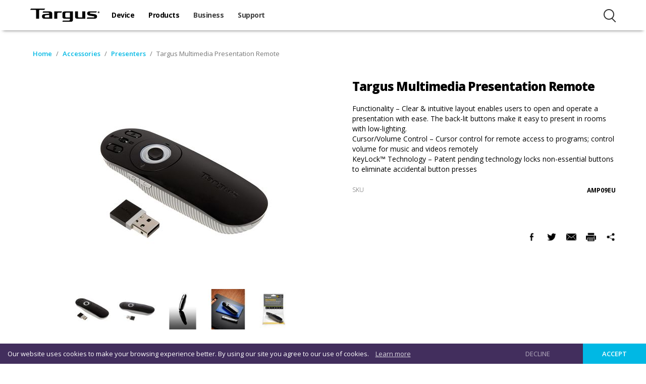

--- FILE ---
content_type: text/html; charset=utf-8
request_url: https://www.targus.com/za/multimedia-presentation-remote-amp09eu
body_size: 21370
content:

<!DOCTYPE html>
<html  >
<head>
    <title>Targus Multimedia Presentation Remote</title>
    <meta charset="utf-8" />
    <meta name="description" content="&lt;ul&gt;
&lt;li&gt;Functionality &amp;ndash; Clear &amp;amp; intuitive layout enables users to open and operate a presentation with ease. The back-lit buttons make it easy to present in rooms with low-lighting.&lt;/li&gt;
&lt;li&gt;Cursor/Volume Control &amp;ndash; Cursor control for remote access to programs; control volume for music and videos remotely&lt;/li&gt;
&lt;li&gt;KeyLock&amp;trade; Technology &amp;ndash; Patent pending technology locks non-essential buttons to eliminate accidental button presses&lt;/li&gt;
&lt;/ul&gt;" />
    <meta name="keywords" content="tablet case laptop cases bags backpacks accessories mice chargers ipad targus" />
    <meta name="generator" content="nopCommerce" />
    <meta name="viewport" content="width=device-width, initial-scale=1" />
    <meta http-equiv="X-UA-Compatible" content="IE=edge,chrome=1"/><script type="text/javascript">window.NREUM||(NREUM={});NREUM.info = {"beacon":"bam.nr-data.net","errorBeacon":"bam.nr-data.net","licenseKey":"812de310e0","applicationID":"20121344","transactionName":"YVVUZxYFXhZQVhJeCVgfe2UnS2AXXlETVBJ1X1hHFgtcCVRHSWcUWVRDUBAgVRFQXApE","queueTime":0,"applicationTime":1759,"agent":"","atts":""}</script><script type="text/javascript">(window.NREUM||(NREUM={})).init={ajax:{deny_list:["bam.nr-data.net"]},feature_flags:["soft_nav"]};(window.NREUM||(NREUM={})).loader_config={xpid:"VQUPUl9SDxACVFBQBgIDUg==",licenseKey:"812de310e0",applicationID:"20121344",browserID:"20121379"};window.NREUM||(NREUM={}),__nr_require=function(t,e,n){function r(n){if(!e[n]){var i=e[n]={exports:{}};t[n][0].call(i.exports,function(e){var i=t[n][1][e];return r(i||e)},i,i.exports)}return e[n].exports}if("function"==typeof __nr_require)return __nr_require;for(var i=0;i<n.length;i++)r(n[i]);return r}({1:[function(t,e,n){function r(t){try{s.console&&console.log(t)}catch(e){}}var i,o=t("ee"),a=t(27),s={};try{i=localStorage.getItem("__nr_flags").split(","),console&&"function"==typeof console.log&&(s.console=!0,i.indexOf("dev")!==-1&&(s.dev=!0),i.indexOf("nr_dev")!==-1&&(s.nrDev=!0))}catch(c){}s.nrDev&&o.on("internal-error",function(t){r(t.stack)}),s.dev&&o.on("fn-err",function(t,e,n){r(n.stack)}),s.dev&&(r("NR AGENT IN DEVELOPMENT MODE"),r("flags: "+a(s,function(t,e){return t}).join(", ")))},{}],2:[function(t,e,n){function r(t,e,n,r,s){try{p?p-=1:i(s||new UncaughtException(t,e,n),!0)}catch(f){try{o("ierr",[f,c.now(),!0])}catch(d){}}return"function"==typeof u&&u.apply(this,a(arguments))}function UncaughtException(t,e,n){this.message=t||"Uncaught error with no additional information",this.sourceURL=e,this.line=n}function i(t,e){var n=e?null:c.now();o("err",[t,n])}var o=t("handle"),a=t(28),s=t("ee"),c=t("loader"),f=t("gos"),u=window.onerror,d=!1,l="nr@seenError";if(!c.disabled){var p=0;c.features.err=!0,t(1),window.onerror=r;try{throw new Error}catch(h){"stack"in h&&(t(10),t(9),"addEventListener"in window&&t(6),c.xhrWrappable&&t(11),d=!0)}s.on("fn-start",function(t,e,n){d&&(p+=1)}),s.on("fn-err",function(t,e,n){d&&!n[l]&&(f(n,l,function(){return!0}),this.thrown=!0,i(n))}),s.on("fn-end",function(){d&&!this.thrown&&p>0&&(p-=1)}),s.on("internal-error",function(t){o("ierr",[t,c.now(),!0])})}},{}],3:[function(t,e,n){var r=t("loader");r.disabled||(r.features.ins=!0)},{}],4:[function(t,e,n){function r(){var t=new PerformanceObserver(function(t,e){var n=t.getEntries();s(v,[n])});try{t.observe({entryTypes:["resource"]})}catch(e){}}function i(t){if(s(v,[window.performance.getEntriesByType(w)]),window.performance["c"+l])try{window.performance[h](m,i,!1)}catch(t){}else try{window.performance[h]("webkit"+m,i,!1)}catch(t){}}function o(t){}if(window.performance&&window.performance.timing&&window.performance.getEntriesByType){var a=t("ee"),s=t("handle"),c=t(10),f=t(9),u=t(5),d=t(19),l="learResourceTimings",p="addEventListener",h="removeEventListener",m="resourcetimingbufferfull",v="bstResource",w="resource",g="-start",y="-end",x="fn"+g,b="fn"+y,E="bstTimer",R="pushState",S=t("loader");if(!S.disabled){S.features.stn=!0,t(8),"addEventListener"in window&&t(6);var O=NREUM.o.EV;a.on(x,function(t,e){var n=t[0];n instanceof O&&(this.bstStart=S.now())}),a.on(b,function(t,e){var n=t[0];n instanceof O&&s("bst",[n,e,this.bstStart,S.now()])}),c.on(x,function(t,e,n){this.bstStart=S.now(),this.bstType=n}),c.on(b,function(t,e){s(E,[e,this.bstStart,S.now(),this.bstType])}),f.on(x,function(){this.bstStart=S.now()}),f.on(b,function(t,e){s(E,[e,this.bstStart,S.now(),"requestAnimationFrame"])}),a.on(R+g,function(t){this.time=S.now(),this.startPath=location.pathname+location.hash}),a.on(R+y,function(t){s("bstHist",[location.pathname+location.hash,this.startPath,this.time])}),u()?(s(v,[window.performance.getEntriesByType("resource")]),r()):p in window.performance&&(window.performance["c"+l]?window.performance[p](m,i,d(!1)):window.performance[p]("webkit"+m,i,d(!1))),document[p]("scroll",o,d(!1)),document[p]("keypress",o,d(!1)),document[p]("click",o,d(!1))}}},{}],5:[function(t,e,n){e.exports=function(){return"PerformanceObserver"in window&&"function"==typeof window.PerformanceObserver}},{}],6:[function(t,e,n){function r(t){for(var e=t;e&&!e.hasOwnProperty(u);)e=Object.getPrototypeOf(e);e&&i(e)}function i(t){s.inPlace(t,[u,d],"-",o)}function o(t,e){return t[1]}var a=t("ee").get("events"),s=t("wrap-function")(a,!0),c=t("gos"),f=XMLHttpRequest,u="addEventListener",d="removeEventListener";e.exports=a,"getPrototypeOf"in Object?(r(document),r(window),r(f.prototype)):f.prototype.hasOwnProperty(u)&&(i(window),i(f.prototype)),a.on(u+"-start",function(t,e){var n=t[1];if(null!==n&&("function"==typeof n||"object"==typeof n)){var r=c(n,"nr@wrapped",function(){function t(){if("function"==typeof n.handleEvent)return n.handleEvent.apply(n,arguments)}var e={object:t,"function":n}[typeof n];return e?s(e,"fn-",null,e.name||"anonymous"):n});this.wrapped=t[1]=r}}),a.on(d+"-start",function(t){t[1]=this.wrapped||t[1]})},{}],7:[function(t,e,n){function r(t,e,n){var r=t[e];"function"==typeof r&&(t[e]=function(){var t=o(arguments),e={};i.emit(n+"before-start",[t],e);var a;e[m]&&e[m].dt&&(a=e[m].dt);var s=r.apply(this,t);return i.emit(n+"start",[t,a],s),s.then(function(t){return i.emit(n+"end",[null,t],s),t},function(t){throw i.emit(n+"end",[t],s),t})})}var i=t("ee").get("fetch"),o=t(28),a=t(27);e.exports=i;var s=window,c="fetch-",f=c+"body-",u=["arrayBuffer","blob","json","text","formData"],d=s.Request,l=s.Response,p=s.fetch,h="prototype",m="nr@context";d&&l&&p&&(a(u,function(t,e){r(d[h],e,f),r(l[h],e,f)}),r(s,"fetch",c),i.on(c+"end",function(t,e){var n=this;if(e){var r=e.headers.get("content-length");null!==r&&(n.rxSize=r),i.emit(c+"done",[null,e],n)}else i.emit(c+"done",[t],n)}))},{}],8:[function(t,e,n){var r=t("ee").get("history"),i=t("wrap-function")(r);e.exports=r;var o=window.history&&window.history.constructor&&window.history.constructor.prototype,a=window.history;o&&o.pushState&&o.replaceState&&(a=o),i.inPlace(a,["pushState","replaceState"],"-")},{}],9:[function(t,e,n){var r=t("ee").get("raf"),i=t("wrap-function")(r),o="equestAnimationFrame";e.exports=r,i.inPlace(window,["r"+o,"mozR"+o,"webkitR"+o,"msR"+o],"raf-"),r.on("raf-start",function(t){t[0]=i(t[0],"fn-")})},{}],10:[function(t,e,n){function r(t,e,n){t[0]=a(t[0],"fn-",null,n)}function i(t,e,n){this.method=n,this.timerDuration=isNaN(t[1])?0:+t[1],t[0]=a(t[0],"fn-",this,n)}var o=t("ee").get("timer"),a=t("wrap-function")(o),s="setTimeout",c="setInterval",f="clearTimeout",u="-start",d="-";e.exports=o,a.inPlace(window,[s,"setImmediate"],s+d),a.inPlace(window,[c],c+d),a.inPlace(window,[f,"clearImmediate"],f+d),o.on(c+u,r),o.on(s+u,i)},{}],11:[function(t,e,n){function r(t,e){d.inPlace(e,["onreadystatechange"],"fn-",s)}function i(){var t=this,e=u.context(t);t.readyState>3&&!e.resolved&&(e.resolved=!0,u.emit("xhr-resolved",[],t)),d.inPlace(t,y,"fn-",s)}function o(t){x.push(t),m&&(E?E.then(a):w?w(a):(R=-R,S.data=R))}function a(){for(var t=0;t<x.length;t++)r([],x[t]);x.length&&(x=[])}function s(t,e){return e}function c(t,e){for(var n in t)e[n]=t[n];return e}t(6);var f=t("ee"),u=f.get("xhr"),d=t("wrap-function")(u),l=t(19),p=NREUM.o,h=p.XHR,m=p.MO,v=p.PR,w=p.SI,g="readystatechange",y=["onload","onerror","onabort","onloadstart","onloadend","onprogress","ontimeout"],x=[];e.exports=u;var b=window.XMLHttpRequest=function(t){var e=new h(t);try{u.emit("new-xhr",[e],e),e.addEventListener(g,i,l(!1))}catch(n){try{u.emit("internal-error",[n])}catch(r){}}return e};if(c(h,b),b.prototype=h.prototype,d.inPlace(b.prototype,["open","send"],"-xhr-",s),u.on("send-xhr-start",function(t,e){r(t,e),o(e)}),u.on("open-xhr-start",r),m){var E=v&&v.resolve();if(!w&&!v){var R=1,S=document.createTextNode(R);new m(a).observe(S,{characterData:!0})}}else f.on("fn-end",function(t){t[0]&&t[0].type===g||a()})},{}],12:[function(t,e,n){function r(t){if(!s(t))return null;var e=window.NREUM;if(!e.loader_config)return null;var n=(e.loader_config.accountID||"").toString()||null,r=(e.loader_config.agentID||"").toString()||null,f=(e.loader_config.trustKey||"").toString()||null;if(!n||!r)return null;var h=p.generateSpanId(),m=p.generateTraceId(),v=Date.now(),w={spanId:h,traceId:m,timestamp:v};return(t.sameOrigin||c(t)&&l())&&(w.traceContextParentHeader=i(h,m),w.traceContextStateHeader=o(h,v,n,r,f)),(t.sameOrigin&&!u()||!t.sameOrigin&&c(t)&&d())&&(w.newrelicHeader=a(h,m,v,n,r,f)),w}function i(t,e){return"00-"+e+"-"+t+"-01"}function o(t,e,n,r,i){var o=0,a="",s=1,c="",f="";return i+"@nr="+o+"-"+s+"-"+n+"-"+r+"-"+t+"-"+a+"-"+c+"-"+f+"-"+e}function a(t,e,n,r,i,o){var a="btoa"in window&&"function"==typeof window.btoa;if(!a)return null;var s={v:[0,1],d:{ty:"Browser",ac:r,ap:i,id:t,tr:e,ti:n}};return o&&r!==o&&(s.d.tk=o),btoa(JSON.stringify(s))}function s(t){return f()&&c(t)}function c(t){var e=!1,n={};if("init"in NREUM&&"distributed_tracing"in NREUM.init&&(n=NREUM.init.distributed_tracing),t.sameOrigin)e=!0;else if(n.allowed_origins instanceof Array)for(var r=0;r<n.allowed_origins.length;r++){var i=h(n.allowed_origins[r]);if(t.hostname===i.hostname&&t.protocol===i.protocol&&t.port===i.port){e=!0;break}}return e}function f(){return"init"in NREUM&&"distributed_tracing"in NREUM.init&&!!NREUM.init.distributed_tracing.enabled}function u(){return"init"in NREUM&&"distributed_tracing"in NREUM.init&&!!NREUM.init.distributed_tracing.exclude_newrelic_header}function d(){return"init"in NREUM&&"distributed_tracing"in NREUM.init&&NREUM.init.distributed_tracing.cors_use_newrelic_header!==!1}function l(){return"init"in NREUM&&"distributed_tracing"in NREUM.init&&!!NREUM.init.distributed_tracing.cors_use_tracecontext_headers}var p=t(24),h=t(14);e.exports={generateTracePayload:r,shouldGenerateTrace:s}},{}],13:[function(t,e,n){function r(t){var e=this.params,n=this.metrics;if(!this.ended){this.ended=!0;for(var r=0;r<l;r++)t.removeEventListener(d[r],this.listener,!1);return e.protocol&&"data"===e.protocol?void g("Ajax/DataUrl/Excluded"):void(e.aborted||(n.duration=a.now()-this.startTime,this.loadCaptureCalled||4!==t.readyState?null==e.status&&(e.status=0):o(this,t),n.cbTime=this.cbTime,s("xhr",[e,n,this.startTime,this.endTime,"xhr"],this)))}}function i(t,e){var n=c(e),r=t.params;r.hostname=n.hostname,r.port=n.port,r.protocol=n.protocol,r.host=n.hostname+":"+n.port,r.pathname=n.pathname,t.parsedOrigin=n,t.sameOrigin=n.sameOrigin}function o(t,e){t.params.status=e.status;var n=v(e,t.lastSize);if(n&&(t.metrics.rxSize=n),t.sameOrigin){var r=e.getResponseHeader("X-NewRelic-App-Data");r&&(t.params.cat=r.split(", ").pop())}t.loadCaptureCalled=!0}var a=t("loader");if(a.xhrWrappable&&!a.disabled){var s=t("handle"),c=t(14),f=t(12).generateTracePayload,u=t("ee"),d=["load","error","abort","timeout"],l=d.length,p=t("id"),h=t(20),m=t(18),v=t(15),w=t(19),g=t(21).recordSupportability,y=NREUM.o.REQ,x=window.XMLHttpRequest;a.features.xhr=!0,t(11),t(7),u.on("new-xhr",function(t){var e=this;e.totalCbs=0,e.called=0,e.cbTime=0,e.end=r,e.ended=!1,e.xhrGuids={},e.lastSize=null,e.loadCaptureCalled=!1,e.params=this.params||{},e.metrics=this.metrics||{},t.addEventListener("load",function(n){o(e,t)},w(!1)),h&&(h>34||h<10)||t.addEventListener("progress",function(t){e.lastSize=t.loaded},w(!1))}),u.on("open-xhr-start",function(t){this.params={method:t[0]},i(this,t[1]),this.metrics={}}),u.on("open-xhr-end",function(t,e){"loader_config"in NREUM&&"xpid"in NREUM.loader_config&&this.sameOrigin&&e.setRequestHeader("X-NewRelic-ID",NREUM.loader_config.xpid);var n=f(this.parsedOrigin);if(n){var r=!1;n.newrelicHeader&&(e.setRequestHeader("newrelic",n.newrelicHeader),r=!0),n.traceContextParentHeader&&(e.setRequestHeader("traceparent",n.traceContextParentHeader),n.traceContextStateHeader&&e.setRequestHeader("tracestate",n.traceContextStateHeader),r=!0),r&&(this.dt=n)}}),u.on("send-xhr-start",function(t,e){var n=this.metrics,r=t[0],i=this;if(n&&r){var o=m(r);o&&(n.txSize=o)}this.startTime=a.now(),this.listener=function(t){try{"abort"!==t.type||i.loadCaptureCalled||(i.params.aborted=!0),("load"!==t.type||i.called===i.totalCbs&&(i.onloadCalled||"function"!=typeof e.onload))&&i.end(e)}catch(n){try{u.emit("internal-error",[n])}catch(r){}}};for(var s=0;s<l;s++)e.addEventListener(d[s],this.listener,w(!1))}),u.on("xhr-cb-time",function(t,e,n){this.cbTime+=t,e?this.onloadCalled=!0:this.called+=1,this.called!==this.totalCbs||!this.onloadCalled&&"function"==typeof n.onload||this.end(n)}),u.on("xhr-load-added",function(t,e){var n=""+p(t)+!!e;this.xhrGuids&&!this.xhrGuids[n]&&(this.xhrGuids[n]=!0,this.totalCbs+=1)}),u.on("xhr-load-removed",function(t,e){var n=""+p(t)+!!e;this.xhrGuids&&this.xhrGuids[n]&&(delete this.xhrGuids[n],this.totalCbs-=1)}),u.on("xhr-resolved",function(){this.endTime=a.now()}),u.on("addEventListener-end",function(t,e){e instanceof x&&"load"===t[0]&&u.emit("xhr-load-added",[t[1],t[2]],e)}),u.on("removeEventListener-end",function(t,e){e instanceof x&&"load"===t[0]&&u.emit("xhr-load-removed",[t[1],t[2]],e)}),u.on("fn-start",function(t,e,n){e instanceof x&&("onload"===n&&(this.onload=!0),("load"===(t[0]&&t[0].type)||this.onload)&&(this.xhrCbStart=a.now()))}),u.on("fn-end",function(t,e){this.xhrCbStart&&u.emit("xhr-cb-time",[a.now()-this.xhrCbStart,this.onload,e],e)}),u.on("fetch-before-start",function(t){function e(t,e){var n=!1;return e.newrelicHeader&&(t.set("newrelic",e.newrelicHeader),n=!0),e.traceContextParentHeader&&(t.set("traceparent",e.traceContextParentHeader),e.traceContextStateHeader&&t.set("tracestate",e.traceContextStateHeader),n=!0),n}var n,r=t[1]||{};"string"==typeof t[0]?n=t[0]:t[0]&&t[0].url?n=t[0].url:window.URL&&t[0]&&t[0]instanceof URL&&(n=t[0].href),n&&(this.parsedOrigin=c(n),this.sameOrigin=this.parsedOrigin.sameOrigin);var i=f(this.parsedOrigin);if(i&&(i.newrelicHeader||i.traceContextParentHeader))if("string"==typeof t[0]||window.URL&&t[0]&&t[0]instanceof URL){var o={};for(var a in r)o[a]=r[a];o.headers=new Headers(r.headers||{}),e(o.headers,i)&&(this.dt=i),t.length>1?t[1]=o:t.push(o)}else t[0]&&t[0].headers&&e(t[0].headers,i)&&(this.dt=i)}),u.on("fetch-start",function(t,e){this.params={},this.metrics={},this.startTime=a.now(),this.dt=e,t.length>=1&&(this.target=t[0]),t.length>=2&&(this.opts=t[1]);var n,r=this.opts||{},o=this.target;if("string"==typeof o?n=o:"object"==typeof o&&o instanceof y?n=o.url:window.URL&&"object"==typeof o&&o instanceof URL&&(n=o.href),i(this,n),"data"!==this.params.protocol){var s=(""+(o&&o instanceof y&&o.method||r.method||"GET")).toUpperCase();this.params.method=s,this.txSize=m(r.body)||0}}),u.on("fetch-done",function(t,e){if(this.endTime=a.now(),this.params||(this.params={}),"data"===this.params.protocol)return void g("Ajax/DataUrl/Excluded");this.params.status=e?e.status:0;var n;"string"==typeof this.rxSize&&this.rxSize.length>0&&(n=+this.rxSize);var r={txSize:this.txSize,rxSize:n,duration:a.now()-this.startTime};s("xhr",[this.params,r,this.startTime,this.endTime,"fetch"],this)})}},{}],14:[function(t,e,n){var r={};e.exports=function(t){if(t in r)return r[t];if(0===(t||"").indexOf("data:"))return{protocol:"data"};var e=document.createElement("a"),n=window.location,i={};e.href=t,i.port=e.port;var o=e.href.split("://");!i.port&&o[1]&&(i.port=o[1].split("/")[0].split("@").pop().split(":")[1]),i.port&&"0"!==i.port||(i.port="https"===o[0]?"443":"80"),i.hostname=e.hostname||n.hostname,i.pathname=e.pathname,i.protocol=o[0],"/"!==i.pathname.charAt(0)&&(i.pathname="/"+i.pathname);var a=!e.protocol||":"===e.protocol||e.protocol===n.protocol,s=e.hostname===document.domain&&e.port===n.port;return i.sameOrigin=a&&(!e.hostname||s),"/"===i.pathname&&(r[t]=i),i}},{}],15:[function(t,e,n){function r(t,e){var n=t.responseType;return"json"===n&&null!==e?e:"arraybuffer"===n||"blob"===n||"json"===n?i(t.response):"text"===n||""===n||void 0===n?i(t.responseText):void 0}var i=t(18);e.exports=r},{}],16:[function(t,e,n){function r(){}function i(t,e,n,r){return function(){return u.recordSupportability("API/"+e+"/called"),o(t+e,[f.now()].concat(s(arguments)),n?null:this,r),n?void 0:this}}var o=t("handle"),a=t(27),s=t(28),c=t("ee").get("tracer"),f=t("loader"),u=t(21),d=NREUM;"undefined"==typeof window.newrelic&&(newrelic=d);var l=["setPageViewName","setCustomAttribute","setErrorHandler","finished","addToTrace","inlineHit","addRelease"],p="api-",h=p+"ixn-";a(l,function(t,e){d[e]=i(p,e,!0,"api")}),d.addPageAction=i(p,"addPageAction",!0),d.setCurrentRouteName=i(p,"routeName",!0),e.exports=newrelic,d.interaction=function(){return(new r).get()};var m=r.prototype={createTracer:function(t,e){var n={},r=this,i="function"==typeof e;return o(h+"tracer",[f.now(),t,n],r),function(){if(c.emit((i?"":"no-")+"fn-start",[f.now(),r,i],n),i)try{return e.apply(this,arguments)}catch(t){throw c.emit("fn-err",[arguments,this,t],n),t}finally{c.emit("fn-end",[f.now()],n)}}}};a("actionText,setName,setAttribute,save,ignore,onEnd,getContext,end,get".split(","),function(t,e){m[e]=i(h,e)}),newrelic.noticeError=function(t,e){"string"==typeof t&&(t=new Error(t)),u.recordSupportability("API/noticeError/called"),o("err",[t,f.now(),!1,e])}},{}],17:[function(t,e,n){function r(t){if(NREUM.init){for(var e=NREUM.init,n=t.split("."),r=0;r<n.length-1;r++)if(e=e[n[r]],"object"!=typeof e)return;return e=e[n[n.length-1]]}}e.exports={getConfiguration:r}},{}],18:[function(t,e,n){e.exports=function(t){if("string"==typeof t&&t.length)return t.length;if("object"==typeof t){if("undefined"!=typeof ArrayBuffer&&t instanceof ArrayBuffer&&t.byteLength)return t.byteLength;if("undefined"!=typeof Blob&&t instanceof Blob&&t.size)return t.size;if(!("undefined"!=typeof FormData&&t instanceof FormData))try{return JSON.stringify(t).length}catch(e){return}}}},{}],19:[function(t,e,n){var r=!1;try{var i=Object.defineProperty({},"passive",{get:function(){r=!0}});window.addEventListener("testPassive",null,i),window.removeEventListener("testPassive",null,i)}catch(o){}e.exports=function(t){return r?{passive:!0,capture:!!t}:!!t}},{}],20:[function(t,e,n){var r=0,i=navigator.userAgent.match(/Firefox[\/\s](\d+\.\d+)/);i&&(r=+i[1]),e.exports=r},{}],21:[function(t,e,n){function r(t,e){var n=[a,t,{name:t},e];return o("storeMetric",n,null,"api"),n}function i(t,e){var n=[s,t,{name:t},e];return o("storeEventMetrics",n,null,"api"),n}var o=t("handle"),a="sm",s="cm";e.exports={constants:{SUPPORTABILITY_METRIC:a,CUSTOM_METRIC:s},recordSupportability:r,recordCustom:i}},{}],22:[function(t,e,n){function r(){return s.exists&&performance.now?Math.round(performance.now()):(o=Math.max((new Date).getTime(),o))-a}function i(){return o}var o=(new Date).getTime(),a=o,s=t(29);e.exports=r,e.exports.offset=a,e.exports.getLastTimestamp=i},{}],23:[function(t,e,n){function r(t,e){var n=t.getEntries();n.forEach(function(t){"first-paint"===t.name?p("timing",["fp",Math.floor(t.startTime)]):"first-contentful-paint"===t.name&&p("timing",["fcp",Math.floor(t.startTime)])})}function i(t,e){var n=t.getEntries();if(n.length>0){var r=n[n.length-1];if(f&&f<r.startTime)return;var i=[r],o=a({});o&&i.push(o),p("lcp",i)}}function o(t){t.getEntries().forEach(function(t){t.hadRecentInput||p("cls",[t])})}function a(t){var e=navigator.connection||navigator.mozConnection||navigator.webkitConnection;if(e)return e.type&&(t["net-type"]=e.type),e.effectiveType&&(t["net-etype"]=e.effectiveType),e.rtt&&(t["net-rtt"]=e.rtt),e.downlink&&(t["net-dlink"]=e.downlink),t}function s(t){if(t instanceof w&&!y){var e=Math.round(t.timeStamp),n={type:t.type};a(n),e<=h.now()?n.fid=h.now()-e:e>h.offset&&e<=Date.now()?(e-=h.offset,n.fid=h.now()-e):e=h.now(),y=!0,p("timing",["fi",e,n])}}function c(t){"hidden"===t&&(f=h.now(),p("pageHide",[f]))}if(!("init"in NREUM&&"page_view_timing"in NREUM.init&&"enabled"in NREUM.init.page_view_timing&&NREUM.init.page_view_timing.enabled===!1)){var f,u,d,l,p=t("handle"),h=t("loader"),m=t(26),v=t(19),w=NREUM.o.EV;if("PerformanceObserver"in window&&"function"==typeof window.PerformanceObserver){u=new PerformanceObserver(r);try{u.observe({entryTypes:["paint"]})}catch(g){}d=new PerformanceObserver(i);try{d.observe({entryTypes:["largest-contentful-paint"]})}catch(g){}l=new PerformanceObserver(o);try{l.observe({type:"layout-shift",buffered:!0})}catch(g){}}if("addEventListener"in document){var y=!1,x=["click","keydown","mousedown","pointerdown","touchstart"];x.forEach(function(t){document.addEventListener(t,s,v(!1))})}m(c)}},{}],24:[function(t,e,n){function r(){function t(){return e?15&e[n++]:16*Math.random()|0}var e=null,n=0,r=window.crypto||window.msCrypto;r&&r.getRandomValues&&(e=r.getRandomValues(new Uint8Array(31)));for(var i,o="xxxxxxxx-xxxx-4xxx-yxxx-xxxxxxxxxxxx",a="",s=0;s<o.length;s++)i=o[s],"x"===i?a+=t().toString(16):"y"===i?(i=3&t()|8,a+=i.toString(16)):a+=i;return a}function i(){return a(16)}function o(){return a(32)}function a(t){function e(){return n?15&n[r++]:16*Math.random()|0}var n=null,r=0,i=window.crypto||window.msCrypto;i&&i.getRandomValues&&Uint8Array&&(n=i.getRandomValues(new Uint8Array(t)));for(var o=[],a=0;a<t;a++)o.push(e().toString(16));return o.join("")}e.exports={generateUuid:r,generateSpanId:i,generateTraceId:o}},{}],25:[function(t,e,n){function r(t,e){if(!i)return!1;if(t!==i)return!1;if(!e)return!0;if(!o)return!1;for(var n=o.split("."),r=e.split("."),a=0;a<r.length;a++)if(r[a]!==n[a])return!1;return!0}var i=null,o=null,a=/Version\/(\S+)\s+Safari/;if(navigator.userAgent){var s=navigator.userAgent,c=s.match(a);c&&s.indexOf("Chrome")===-1&&s.indexOf("Chromium")===-1&&(i="Safari",o=c[1])}e.exports={agent:i,version:o,match:r}},{}],26:[function(t,e,n){function r(t){function e(){t(s&&document[s]?document[s]:document[o]?"hidden":"visible")}"addEventListener"in document&&a&&document.addEventListener(a,e,i(!1))}var i=t(19);e.exports=r;var o,a,s;"undefined"!=typeof document.hidden?(o="hidden",a="visibilitychange",s="visibilityState"):"undefined"!=typeof document.msHidden?(o="msHidden",a="msvisibilitychange"):"undefined"!=typeof document.webkitHidden&&(o="webkitHidden",a="webkitvisibilitychange",s="webkitVisibilityState")},{}],27:[function(t,e,n){function r(t,e){var n=[],r="",o=0;for(r in t)i.call(t,r)&&(n[o]=e(r,t[r]),o+=1);return n}var i=Object.prototype.hasOwnProperty;e.exports=r},{}],28:[function(t,e,n){function r(t,e,n){e||(e=0),"undefined"==typeof n&&(n=t?t.length:0);for(var r=-1,i=n-e||0,o=Array(i<0?0:i);++r<i;)o[r]=t[e+r];return o}e.exports=r},{}],29:[function(t,e,n){e.exports={exists:"undefined"!=typeof window.performance&&window.performance.timing&&"undefined"!=typeof window.performance.timing.navigationStart}},{}],ee:[function(t,e,n){function r(){}function i(t){function e(t){return t&&t instanceof r?t:t?f(t,c,a):a()}function n(n,r,i,o,a){if(a!==!1&&(a=!0),!p.aborted||o){t&&a&&t(n,r,i);for(var s=e(i),c=m(n),f=c.length,u=0;u<f;u++)c[u].apply(s,r);var l=d[y[n]];return l&&l.push([x,n,r,s]),s}}function o(t,e){g[t]=m(t).concat(e)}function h(t,e){var n=g[t];if(n)for(var r=0;r<n.length;r++)n[r]===e&&n.splice(r,1)}function m(t){return g[t]||[]}function v(t){return l[t]=l[t]||i(n)}function w(t,e){p.aborted||u(t,function(t,n){e=e||"feature",y[n]=e,e in d||(d[e]=[])})}var g={},y={},x={on:o,addEventListener:o,removeEventListener:h,emit:n,get:v,listeners:m,context:e,buffer:w,abort:s,aborted:!1};return x}function o(t){return f(t,c,a)}function a(){return new r}function s(){(d.api||d.feature)&&(p.aborted=!0,d=p.backlog={})}var c="nr@context",f=t("gos"),u=t(27),d={},l={},p=e.exports=i();e.exports.getOrSetContext=o,p.backlog=d},{}],gos:[function(t,e,n){function r(t,e,n){if(i.call(t,e))return t[e];var r=n();if(Object.defineProperty&&Object.keys)try{return Object.defineProperty(t,e,{value:r,writable:!0,enumerable:!1}),r}catch(o){}return t[e]=r,r}var i=Object.prototype.hasOwnProperty;e.exports=r},{}],handle:[function(t,e,n){function r(t,e,n,r){i.buffer([t],r),i.emit(t,e,n)}var i=t("ee").get("handle");e.exports=r,r.ee=i},{}],id:[function(t,e,n){function r(t){var e=typeof t;return!t||"object"!==e&&"function"!==e?-1:t===window?0:a(t,o,function(){return i++})}var i=1,o="nr@id",a=t("gos");e.exports=r},{}],loader:[function(t,e,n){function r(){if(!O++){var t=S.info=NREUM.info,e=m.getElementsByTagName("script")[0];if(setTimeout(f.abort,3e4),!(t&&t.licenseKey&&t.applicationID&&e))return f.abort();c(E,function(e,n){t[e]||(t[e]=n)});var n=a();s("mark",["onload",n+S.offset],null,"api"),s("timing",["load",n]);var r=m.createElement("script");0===t.agent.indexOf("http://")||0===t.agent.indexOf("https://")?r.src=t.agent:r.src=p+"://"+t.agent,e.parentNode.insertBefore(r,e)}}function i(){"complete"===m.readyState&&o()}function o(){s("mark",["domContent",a()+S.offset],null,"api")}var a=t(22),s=t("handle"),c=t(27),f=t("ee"),u=t(25),d=t(17),l=t(19),p=d.getConfiguration("ssl")===!1?"http":"https",h=window,m=h.document,v="addEventListener",w="attachEvent",g=h.XMLHttpRequest,y=g&&g.prototype,x=!1;NREUM.o={ST:setTimeout,SI:h.setImmediate,CT:clearTimeout,XHR:g,REQ:h.Request,EV:h.Event,PR:h.Promise,MO:h.MutationObserver};var b=""+location,E={beacon:"bam.nr-data.net",errorBeacon:"bam.nr-data.net",agent:"js-agent.newrelic.com/nr-1216.min.js"},R=g&&y&&y[v]&&!/CriOS/.test(navigator.userAgent),S=e.exports={offset:a.getLastTimestamp(),now:a,origin:b,features:{},xhrWrappable:R,userAgent:u,disabled:x};if(!x){t(16),t(23),m[v]?(m[v]("DOMContentLoaded",o,l(!1)),h[v]("load",r,l(!1))):(m[w]("onreadystatechange",i),h[w]("onload",r)),s("mark",["firstbyte",a.getLastTimestamp()],null,"api");var O=0}},{}],"wrap-function":[function(t,e,n){function r(t,e){function n(e,n,r,c,f){function nrWrapper(){var o,a,u,l;try{a=this,o=d(arguments),u="function"==typeof r?r(o,a):r||{}}catch(p){i([p,"",[o,a,c],u],t)}s(n+"start",[o,a,c],u,f);try{return l=e.apply(a,o)}catch(h){throw s(n+"err",[o,a,h],u,f),h}finally{s(n+"end",[o,a,l],u,f)}}return a(e)?e:(n||(n=""),nrWrapper[l]=e,o(e,nrWrapper,t),nrWrapper)}function r(t,e,r,i,o){r||(r="");var s,c,f,u="-"===r.charAt(0);for(f=0;f<e.length;f++)c=e[f],s=t[c],a(s)||(t[c]=n(s,u?c+r:r,i,c,o))}function s(n,r,o,a){if(!h||e){var s=h;h=!0;try{t.emit(n,r,o,e,a)}catch(c){i([c,n,r,o],t)}h=s}}return t||(t=u),n.inPlace=r,n.flag=l,n}function i(t,e){e||(e=u);try{e.emit("internal-error",t)}catch(n){}}function o(t,e,n){if(Object.defineProperty&&Object.keys)try{var r=Object.keys(t);return r.forEach(function(n){Object.defineProperty(e,n,{get:function(){return t[n]},set:function(e){return t[n]=e,e}})}),e}catch(o){i([o],n)}for(var a in t)p.call(t,a)&&(e[a]=t[a]);return e}function a(t){return!(t&&t instanceof Function&&t.apply&&!t[l])}function s(t,e){var n=e(t);return n[l]=t,o(t,n,u),n}function c(t,e,n){var r=t[e];t[e]=s(r,n)}function f(){for(var t=arguments.length,e=new Array(t),n=0;n<t;++n)e[n]=arguments[n];return e}var u=t("ee"),d=t(28),l="nr@original",p=Object.prototype.hasOwnProperty,h=!1;e.exports=r,e.exports.wrapFunction=s,e.exports.wrapInPlace=c,e.exports.argsToArray=f},{}]},{},["loader",2,13,4,3]);</script>
<meta property="og:type" content="product" />
<meta property="og:title" content="Targus Multimedia Presentation Remote" />
<meta property="og:description" content="
Functionality &ndash; Clear &amp; intuitive layout enables users to open and operate a presentation with ease. The back-lit buttons make it easy to present in rooms with low-lighting.
Cursor/Volume Control &ndash; Cursor control for remote access to programs; control volume for music and videos remotely
KeyLock&trade; Technology &ndash; Patent pending technology locks non-essential buttons to eliminate accidental button presses
" />
<meta property="og:image" content="https://www.targus.com/content/images/thumbs/0010451_targus-multimedia-presentation-remote_400.jpeg" />
<meta property="og:url" content="http://www.targus.com/za/multimedia-presentation-remote-amp09eu" />
<meta property="og:site_name" content="Targus South Africa" />
<meta property="twitter:card" content="summary_large_image" />
<meta property="twitter:site" content="Targus South Africa" />
<meta property="twitter:title" content="Targus Multimedia Presentation Remote" />
<meta property="twitter:description" content="
Functionality &ndash; Clear &amp; intuitive layout enables users to open and operate a presentation with ease. The back-lit buttons make it easy to present in rooms with low-lighting.
Cursor/Volume Control &ndash; Cursor control for remote access to programs; control volume for music and videos remotely
KeyLock&trade; Technology &ndash; Patent pending technology locks non-essential buttons to eliminate accidental button presses
" />
<meta property="twitter:image" content="https://www.targus.com/content/images/thumbs/0010451_targus-multimedia-presentation-remote_400.jpeg" />
<meta property="twitter:url" content="http://www.targus.com/za/multimedia-presentation-remote-amp09eu" />

    
        <link href="/Themes/TargusRegional2018/Content/css/print.css" media="print" type="text/css" rel="stylesheet" />

    

    <link href="/Themes/TargusRegional2018/Content/css/lity.css?ver=1.0.1b" rel="stylesheet" type="text/css" />
<link href="/Themes/TargusRegional2018/Content/css/VerticalBreadcrumb.css?ver=1.0.1i" rel="stylesheet" type="text/css" />
<link href="/Themes/TargusRegional2018/Content/css/banners.css?ver=1.0.0av" rel="stylesheet" type="text/css" />
<link href="/Content/jquery-ui-themes/smoothness/jquery-ui-1.10.3.custom.min.css" rel="stylesheet" type="text/css" />
<link href="/Themes/TargusRegional2018/Content/css/styles.css?ver=1.0.62p" rel="stylesheet" type="text/css" />
<link href="/Themes/Targus2016/Content/css/replacement.css?ver=1.0.1g" rel="stylesheet" type="text/css" />
<link href="/Plugins/SevenSpikes.Nop.Plugins.CloudZoom/Themes/DefaultClean/Content/cloud-zoom/CloudZoom.css" rel="stylesheet" type="text/css" />
<link href="/Plugins/SevenSpikes.Nop.Plugins.CloudZoom/Styles/carousel/slick-slider-1.6.0.css" rel="stylesheet" type="text/css" />
<link href="/Plugins/SevenSpikes.Nop.Plugins.CloudZoom/Themes/DefaultClean/Content/carousel/carousel.css" rel="stylesheet" type="text/css" />
<link href="/Content/magnific-popup/magnific-popup.css" rel="stylesheet" type="text/css" />
<link href="/Plugins/SevenSpikes.Nop.Plugins.NopQuickTabs/Themes/TargusRegional2018/Content/QuickTabs.css" rel="stylesheet" type="text/css" />
<link href="/Themes/targusregional2018/Content/css/menu.css?ver=1.0.8r" rel="stylesheet" type="text/css" />
<link href="/Plugins/SevenSpikes.Nop.Plugins.QuickView/Styles/common.css" rel="stylesheet" type="text/css" />
<link href="/Plugins/SevenSpikes.Nop.Plugins.QuickView/Themes/DefaultClean/Content/QuickView.css" rel="stylesheet" type="text/css" />
<link href="/Plugins/SevenSpikes.Nop.Plugins.QuickView/Styles/cloudzoom.css" rel="stylesheet" type="text/css" />
<link href="/Scripts/fineuploader/fineuploader-4.2.2.min.css" rel="stylesheet" type="text/css" />

    <script src="https://code.jquery.com/jquery-1.12.4.min.js" type="text/javascript"></script>
<script src="https://cdnjs.cloudflare.com/ajax/libs/jquery-validate/1.17.0/jquery.validate.min.js" type="text/javascript"></script>
<script src="https://cdnjs.cloudflare.com/ajax/libs/jquery-validation-unobtrusive/3.2.6/jquery.validate.unobtrusive.min.js" type="text/javascript"></script>
<script src="https://cdnjs.cloudflare.com/ajax/libs/jqueryui/1.12.1/jquery-ui.min.js" type="text/javascript"></script>
<script src="/Scripts/jquery-migrate-1.2.1.min.js" type="text/javascript"></script>
<script src="/Themes/TargusRegional2018/Content/scripts/global.js" type="text/javascript"></script>
<script src="/Themes/TargusRegional2018/Content/scripts/lity-load.js" type="text/javascript"></script>
<script src="/Plugins/SevenSpikes.Core/Scripts/SevenSpikesExtensions.min.js" type="text/javascript"></script>
<script src="/Plugins/SevenSpikes.Core/Scripts/cloudzoom.core.min.js" type="text/javascript"></script>
<script src="/Plugins/SevenSpikes.Nop.Plugins.CloudZoom/Scripts/CloudZoom.min.js" type="text/javascript"></script>
<script src="/Plugins/SevenSpikes.Nop.Plugins.CloudZoom/Scripts/carousel/slick-slider-1.6.0.min.js" type="text/javascript"></script>
<script src="/Scripts/jquery.magnific-popup.js" type="text/javascript"></script>
<script src="/Scripts/jquery-ui-1.10.3.custom.min.js" type="text/javascript"></script>
<script src="/Plugins/SevenSpikes.Nop.Plugins.NopQuickTabs/Scripts/ProductTabs.min.js" type="text/javascript"></script>
<script src="/Administration/Scripts/kendo/2014.1.318/kendo.core.min.js" type="text/javascript"></script>
<script src="/Administration/Scripts/kendo/2014.1.318/kendo.userevents.min.js" type="text/javascript"></script>
<script src="/Administration/Scripts/kendo/2014.1.318/kendo.draganddrop.min.js" type="text/javascript"></script>
<script src="/Administration/Scripts/kendo/2014.1.318/kendo.window.min.js" type="text/javascript"></script>
<script src="/Plugins/SevenSpikes.Nop.Plugins.QuickView/Scripts/jquery.json-2.2.min.js" type="text/javascript"></script>
<script src="/Plugins/SevenSpikes.Nop.Plugins.QuickView/Scripts/QuickView.min.js" type="text/javascript"></script>
<script src="/Scripts/fineuploader/jquery.fineuploader-4.2.2.min.js" type="text/javascript"></script>

    <link rel="canonical" href="https://www.targus.com/za/multimedia-presentation-remote-amp09eu" />

    

    <link href="https://fonts.googleapis.com/css?family=Open+Sans:400,300,600,700,800|Raleway:900,800,700,600,500,400,300,200,100|Roboto:900,700,500,400,300,100|Oswald:400,300,700" rel="stylesheet" type="text/css">
    
    <link rel="apple-touch-icon" sizes="180x180" href="/themes/TargusRegional2018/content/images/favicons/apple-touch-icon.png">
    <link rel="icon" type="image/png" sizes="32x32" href="/themes/TargusRegional2018/content/images/favicons/favicon-32x32.png">
    <link rel="icon" type="image/png" sizes="16x16" href="/themes/TargusRegional2018/content/images/favicons/favicon-16x16.png">
    <link rel="manifest" href="/themes/TargusRegional2018/content/images/favicons/manifest.json">
    <link rel="mask-icon" href="/themes/TargusRegional2018/content/images/favicons/safari-pinned-tab.svg" color="#5bbad5">
    <link rel="shortcut icon" href="https://www.targus.com/themes/TargusRegional2018/content/images/favicons/favicon.ico">

    <meta name="msapplication-config" content="/themes/targusregional2018/content/images/favicons/browserconfig.xml">
    <meta name="theme-color" content="#ffffff">
    
    
</head>
<body>
    





<div class="master-wrapper-page ">

    

    <div class="master-wrapper-content">

            <div class="home-page-header">
                    

<div class="header">
    <div class="header-inside-wrap">
        

        <div class="header-logo-responsive">
            <a href="/za/" class="logo">
                <img title="" alt="" src="/Themes/TargusRegional2018/Content/images/targus-logo.png">
            </a>
        </div>

        <div id="mobile-nav-icons">

            <script>
                $(document).ready(function(e){
                    $("#mobile-nav-search").on("click",function(){
                        $("#responsive-nav-search").slideToggle("400", function(){
                        $(".search-box-text").focus();});
                    });
                })
            </script>

            <div class="mobile-nav-search"><a id="mobile-nav-search" href="#" onclick="return false;"><img src="/themes/targus2016/content/images/search-icon.png"></a></div>
            
            <div id="toggle_menu" class="menu-title close"><span> &nbsp;</span></div>

            <div class="header-selectors-wrapper">
                
            </div>

        </div>


    </div>

</div>

<div id="responsive-nav-search" style="display: none;">
    <div class="search-box">
        <form action="/za/search" method="get" onsubmit="return check_small_search_form()">    <input type="text" class="search-box-text clearable" id="small-searchterms"  autocomplete="off"
           value="search" name="q" placeholder="Search Targus.com" onfocus="if(this.value=='search')this.value=''" onblur="if(this.value=='') {this.value = 'search';}" required />
                <input checked="checked" id="adv" name="adv" type="checkbox" value="true" style="display:none;" />
                <input id="sid" name="sid" type="hidden" value="true" />
                <input type="submit" class="button-1 search-box-button" value="Search" />
                <script type="text/javascript">

        function check_small_search_form() {
            var search_terms = $("#small-searchterms");
            if (search_terms.val() == "") {
                alert('Please enter some search keyword');
                search_terms.focus();
                return false;
            }

            return true;
        }
                
        $(function () {
            $('#small-searchterms').autocomplete({
                delay: 500,
                minLength: 3,
                source: '/za/catalog/searchtermautocomplete',
                select: function( event, ui ) {
                    $("#small-searchterms").val(ui.item.label);
                    setLocation(ui.item.producturl);
                    return false;
                }
            })
                    .data("ui-autocomplete")._renderItem = function( ul, item ) {
                        var t = item.label;
                        //html encode
                        t = htmlEncode(t);
                        return $("<li></li>")
                        .data("item.autocomplete", item)
                        .append("<a><img src='" + item.productpictureurl + "' class='ac-img' />" + "<span class='ac-t'>" + t + "</span>" + "</a>")
                    .appendTo(ul);
                    };
        });
        
        $(function() {
            // init plugin (with callback)
            $('.clearable').clearSearch({ callback: function() { console.log("cleared"); } } );

        });

        $('#small-searchterms').submit(function () {
            $(this)
                .find('input[name]')
                .filter(function () {
                    return !this.value;
                })
                .prop('name', '');
        });
                </script>
</form>
    </div>
</div>

<div style="clear: both;"></div>
            </div>



            <div class="header-menu">

<script defer>
   $(document).ready(function(e) {
       $("#mobile-nav-search-1").on("click", function() {
           $("#responsive-nav-search-1-wrap").slideToggle("400", function(){
           $(".search-box-text").focus();});
       });
   })
</script>
<div id="fixed-nav">
    <div class="drop-menu-outside-wrap">
        <ul class="drop-menu">
            

            <li>
                <div class="responsive-logo">
                    <a class="logo" href="https://www.targus.com/za"><img alt="Targus Logo" src="/Themes/targusregional2018/Content/images/targus-logo.png" title="Targus Logo"></a>
                </div>
            </li>
            <li>
                <div class="drop-title" onclick="void(0)">
                    Device
                </div>
                <div class="dropdown products fullWidth">
                    <div class="row-wrapper">
                        
<div class="row">
<div class="boxwide">
<div class="titletablet"><strong>Tablet</strong></div>
<!--title-->
<div class="picture"><img class="lazy" src="../../../themes/targusregional/Content/img/ipad.png" alt="ipad-icon" border="0" /></div>
<!--picture-->
<ul class="subdevice">
<li><a href="../../../za/apple-ipad-cases-and-covers">Apple<span class="st">®</span></a></li>
<li><a href="../../../za/apple-ipad-air-2-cases-stands-covers">iPad<span class="st">®</span> Air 2</a></li>
<li><a href="../../../za/apple-ipad-air-cases-covers-stands">iPad<span class="st">®</span> Air</a></li>
<li><a href="../../../za/ipad-2-3-4">iPad<span class="st">®</span> 4,3,2</a></li>
<li><a href="../../../za/apple-ipad-mini">iPad<span class="st">®</span> mini 4,3,2,1</a></li>
<li><a href="../../../za/apple-9-7-inch-ipad-pro-cases">9.7" iPad<span class="st">®</span> Pro</a></li>
<li><a href="../../../za/apple-ipad-pro">12.9" iPad<span class="st">®</span> Pro</a></li>
</ul>
<ul class="subdevice">
<ul class="subdevice">
<li><a href="../../../za/samsung-cases">Samsung<span class="st">®</span></a></li>
<li><a href="../../../za/microsoft-surface-pro">Microsoft<span class="st">®</span> Surface Pro</a></li>
<li><a href="../../../za/field-ready-tablet-cases-waist-holsters">Field-Ready</a></li>
<li><a href="../../../za/universal-cases">All other devices</a></li>
</ul>
</ul>
<a href="../../../za/universal-cases">Universal Cases</a></div>
<!--boxwide-->
<div class="box">
<div class="titlelaptop"><strong>Laptop</strong></div>
<!--title-->
<div class="picture"><img class="lazy" src="../../../themes/targusregional/Content/img/laptop.png" alt="laptop-icon" border="0" /></div>
<!--picture-->
<ul class="subdevice"><!-- <li><a href="../../../za/fit-up-to-10">Fits up to 10"</a></li> -->
<li><a href="../../../za/fits-up-to-12">Fits up to 12"</a></li>
<li><a href="../../../za/fits-up-to-14">Fits up to 14"</a></li>
<li><a href="../../../za/fits-up-to-16">Fits up to 16"</a></li>
<li><a href="../../../za/fits-up-to-18">Fits up to 18"</a></li>
</ul>
</div>
<!--box-->
<div class="box">
<div class="nav-featured"><a href="../../../za/apple-9-7-inch-ipad-pro-cases"><img src="http://cdn.targus.com/web/za/images/ipad-pro-9-7.jpg" alt="Apple iPad Pro 9.7&quot;" width="447" height="214" border="0" /></a>
<h2>Cases for Apple 9.7" iPad Pro</h2>
<a href="../../../za/apple-9-7-inch-ipad-pro-cases">View More &gt;</a></div>
</div>
<!--box-->
<div class="empty-box"> </div>
</div>
<!--row--> <!--row-->
                    </div><!--row-wrapper-->
                </div><!--dropdown-->
            </li>
            <li>
                <div class="drop-title" onclick="void(0)">
                    Products
                </div>
                <div class="dropdown products fullWidth">
                    <div class="row-wrapper">
                        
<div class="row">
<div class="box">
<div class="title"><strong>Cases</strong></div>
<!--title-->
<ul class="subproduct">
<li><a href="../../../za/tablet">Tablets</a></li>
<li><a href="../../../za/laptop-bags-cases">Laptops</a></li>
</ul>
<div class="navbreak"> </div>
<div class="title"><strong>Bags</strong></div>
<!--title-->
<ul class="subproduct">
<li><a href="../../../za/clamshells-toploaders">Clams &amp; Toploader</a></li>
<li><a href="../../../za/backpack-bags">Backpacks</a></li>
<li><a href="../../../za/messenger-bags">Messengers</a></li>
<li><a href="../../../za/sleeves-slipcases">Sleeves &amp; Slips</a></li>
<li><a href="../../../za/roller-bags">Rollers</a></li>
</ul>
</div>
<!--box-->
<div class="box">
<div class="title"><strong>Accessories</strong></div>
<!--title-->
<ul class="subproduct">
<ul class="subproduct">
<li><a href="../../../za/universal-docking">Docking Stations</a></li>
<li><a href="../../../za/privacy-screens">Privacy Screens</a></li>
<li><a href="../../../za/cooling">Laptop Coolers</a></li>
<li><a href="../../../za/keyboards">Keyboards</a></li>
<li><a href="../../../za/mice">Mice</a></li>
<li><a href="../../../za/hubs-adapters">Hubs</a></li>
<li><a href="../../../za/presenters">Presenters</a></li>
<li><a href="../../../za/chargers">Power Chargers</a></li>
<li><a href="../../../za/stands">Stands</a></li>
<li><a href="../../../za/locks">Security Locks</a></li>
<li><a href="../../../za/stylus">Stylus for Touchscreen</a></li>
<li><a href="../../../za/screen-protectors">Screen Protectors</a></li>
</ul>
</ul>
</div>
<!--box-->
<div class="box">
<div class="title"><strong>What's New<br /></strong></div>
<!--title-->
<ul class="subproduct">
<li><a href="../../za/field-ready-tablet-cases-waist-holsters">Field Ready Case / Holsters</a></li>
<li><a href="../../za/apple-9-7-inch-ipad-pro-cases">9.7" iPad Pro Cases</a></li>
<li><a href="../../za/universal-docking">Docking Stations</a></li>
<li><a href="../../../za/privacy-screen">Privacy Screens</a></li>
<li><a href="../../../za/city-gear">City Gear</a></li>
</ul>
</div>
<!--box-->
<div class="box">
<div class="title"><strong>Product Finders</strong></div>
<!--title-->
<ul class="subdevice">
<li><a href="../../../za/t/tip-configurator/">Power Tip Finder</a></li>
<li><a href="../../../za/accessory-finder">Privacy Screen Finder</a></li>
<li><a href="../../../za/9-10-inch-universal-tablet-case-compatibility ">9-10" Universal Tablet Case Compatibility</a></li>
<li><a href="../../../za/7-8-inch-universal-tablet-case-compatibility ">7-8" Universal Tablet Case Compatibility</a></li>
</ul>
</div>
<!--box--></div>
<!--row--><!--row-->
                    </div><!--rowwrapper-->
                </div><!--dropdown-->
            </li>
            <li>
                <div class="drop-title">
                    
<a href="/za/business-solutions">Business</a>
                </div>
            </li>
            <li>
                <div class="drop-title">
                    <a href="/za/support">Support</a>
                </div>
            </li>

            <div id="nav-search-wrap">
                <div class="mobile-nav-search-1">
                    <a href="#" id="mobile-nav-search-1" onclick="return false;">
                    <img src="/themes/targusregional2018/content/images/search-icon.png"></a>
                </div>
                <div class="nav-support-new" style="display:none">
                    <a href="/za/support">Support</a>
                </div>
            </div>
            
        </ul>
    </div>
</div>
<div id="responsive-nav-search-1-wrap" style="display: none;">
    <div id="responsive-nav-search-1">
        <div class="search-box">
            <form action="/za/search" method="get" onsubmit="return check_small_search_form()">    <input type="text" class="search-box-text clearable" id="small-searchterms"  autocomplete="off"
           value="search" name="q" placeholder="Search Targus.com" onfocus="if(this.value=='search')this.value=''" onblur="if(this.value=='') {this.value = 'search';}" required />
                <input checked="checked" id="adv" name="adv" type="checkbox" value="true" style="display:none;" />
                <input id="sid" name="sid" type="hidden" value="true" />
                <input type="submit" class="button-1 search-box-button" value="Search" />
                <script type="text/javascript">

        function check_small_search_form() {
            var search_terms = $("#small-searchterms");
            if (search_terms.val() == "") {
                alert('Please enter some search keyword');
                search_terms.focus();
                return false;
            }

            return true;
        }
                
        $(function () {
            $('#small-searchterms').autocomplete({
                delay: 500,
                minLength: 3,
                source: '/za/catalog/searchtermautocomplete',
                select: function( event, ui ) {
                    $("#small-searchterms").val(ui.item.label);
                    setLocation(ui.item.producturl);
                    return false;
                }
            })
                    .data("ui-autocomplete")._renderItem = function( ul, item ) {
                        var t = item.label;
                        //html encode
                        t = htmlEncode(t);
                        return $("<li></li>")
                        .data("item.autocomplete", item)
                        .append("<a><img src='" + item.productpictureurl + "' class='ac-img' />" + "<span class='ac-t'>" + t + "</span>" + "</a>")
                    .appendTo(ul);
                    };
        });
        
        $(function() {
            // init plugin (with callback)
            $('.clearable').clearSearch({ callback: function() { console.log("cleared"); } } );

        });

        $('#small-searchterms').submit(function () {
            $(this)
                .find('input[name]')
                .filter(function () {
                    return !this.value;
                })
                .prop('name', '');
        });
                </script>
</form>
        </div>
    </div>
</div>
<ul id="responsive_menu" style="display:none;">
    <li class="top_menu_link top_menu_link_drop">
        <a href="javascript:void(0);">Device</a>
        <div class="plus-button">
            &nbsp;
        </div>
        
<div class="plus-button"> </div>
<div class="responsive_sublist" style="display: none;">
<ul style="height: auto;">
<li><a href="../../../za/apple-ipad-cases-and-covers">Apple<span class="st">®</span></a></li>
<li><a href="../../../za/apple-ipad-air-2-cases-stands-covers">iPad<span class="st">®</span> Air 2</a></li>
<li><a href="../../../za/apple-ipad-air-cases-covers-stands">iPad<span class="st">®</span> Air</a></li>
<li><a href="../../../za/ipad-2-3-4">iPad<span class="st">®</span> 4,3,2</a></li>
<li><a href="../../../za/apple-ipad-mini">iPad<span class="st">®</span> mini 4,3,2,1</a></li>
<li><a href="../../../za/apple-9-7-inch-ipad-pro-cases">9.7" iPad<span class="st">®</span> Pro</a></li>
<li><a href="../../../za/apple-ipad-pro">12.9" iPad<span class="st">®</span> Pro</a></li>
<li><a href="../../../za/samsung-cases">Samsung<span class="st">®</span></a></li>
<li><a href="../../../za/microsoft-surface-pro">Microsoft<span class="st">®</span> Surface Pro</a></li>
<li><a href="../../../za/field-ready-tablet-cases-waist-holsters">Field-Ready</a></li>
<li><a href="../../../za/universal-cases">All other devices</a></li>
<li><a href="../../../za/fits-up-to-12">Fits up to 12"</a></li>
<li><a href="../../../za/fits-up-to-14">Fits up to 14"</a></li>
<li><a href="../../../za/fits-up-to-16">Fits up to 16"</a></li>
<li><a href="../../../za/fits-up-to-18">Fits up to 18"</a></li>
</ul>
</div>
    </li>

    <li class="top_menu_link top_menu_link_drop">
        <a href="javascript:void(0);">Products</a>
        <div class="plus-button">
            &nbsp;
        </div>
        
<div class="plus-button"> </div>
<div class="responsive_sublist">
<ul style="height: auto;">
<li><a>Cases</a>
<div class="responsive_sublist_child">
<ul>
<li><a href="../../../za/tablet">Tablets</a></li>
<li><a href="../../../za/laptop-bags-cases">Laptops</a></li>
</ul>
</div>
</li>
<li><a>Bags</a>
<div class="responsive_sublist_child">
<ul>
<li><a href="../../../za/clamshells-toploaders">Clams &amp; Toploader</a></li>
<li><a href="../../../za/backpack-bags">Backpacks</a></li>
<li><a href="../../../za/messenger-bags">Messengers</a></li>
<li><a href="../../../za/sleeves-slipcases">Sleeves &amp; Slips</a></li>
<li><a href="../../../za/roller-bags">Rollers</a></li>
</ul>
</div>
</li>
<li><a>Accessories</a>
<div class="responsive_sublist_child">
<ul>
<li><a href="../../../za/universal-docking">Docking Stations</a></li>
<li><a href="../../../za/privacy-screen">Privacy Screens</a></li>
<li><a href="../../../za/cooling">Laptop Coolers</a></li>
<li><a href="../../../za/keyboards">Keyboards</a></li>
<li><a href="../../../za/mice">Mice</a></li>
<li><a href="../../../za/hubs-adapters">Hubs</a></li>
<li><a href="../../../za/presenters">Presenters</a></li>
<li><a href="../../../za/chargers">Power Chargers</a></li>
<li><a href="../../../za/stands">Stands</a></li>
<li><a href="../../../za/locks">Security Locks</a></li>
<li><a href="../../../za/stylus">Stylus for Touchscreen</a></li>
<li><a href="../../../za/screen-protectors">Screen Protectors</a></li>
</ul>
</div>
</li>
<li><a>What's New</a>
<div class="responsive_sublist_child">
<ul>
<li><a href="../../za/field-ready-tablet-cases-waist-holsters">Field Ready Case / Holsters</a></li>
<li><a href="../../za/apple-9-7-inch-ipad-pro-cases">9.7" iPad Pro Cases</a></li>
<li><a href="../../za/universal-docking">Docking Stations</a></li>
<li><a href="../../../za/privacy-screen">Privacy Screens</a></li>
<li><a href="../../../za/city-gear">City Gear</a></li>
</ul>
</div>
</li>
<li><a>Product Finders</a>
<div class="responsive_sublist_child">
<ul>
<li><a href="../../../za/t/tip-configurator/">Power Tip Finder</a></li>
<li><a href="../../../za/accessory-finder">Privacy Screen Finder</a></li>
<li><a href="../../../za/9-10-inch-universal-tablet-case-compatibility ">9-10" Universal Tablet Case Compatibility</a></li>
<li><a href="../../../za/7-8-inch-universal-tablet-case-compatibility ">7-8" Universal Tablet Case Compatibility</a></li>
</ul>
</div>
</li>
</ul>
</div>
    </li>

    <li class="top_menu_link">
        
<a href="/za/business-solutions">Business</a>
    </li>

    <li class="top_menu_link top_menu_link_drop">
        <a href="/za/support">Support</a>
    </li>
</ul>
<script type="text/javascript" defer>
var stop = true;
var hovered;
var timeout;
$(document).ready(function(){
   $('.drop-menu .dropdown.fullWidth').css('width',$(window).width());
   $('#responsive_menu').css('width',$(window).width());
   $('.top_menu_link').hover(
       function(){
       clearTimeout(timeout);
       stop = true;
       hovered = this;
       timeout = setTimeout(function(){
       if($(hovered).hasClass('top_menu_link_drop')){
           $('.top_menu_content').css('z-index',0);
           $(hovered).next('.top_menu_content').css('z-index',5);
           $(hovered).next('.top_menu_content').slideDown(350);
           timeout = setTimeout(function(){
           $('.top_menu_content').not($(hovered).next('.top_menu_content')).slideUp(350);
           },200);
       }
       else
           $('.top_menu_content').slideUp(350);
       },400);
       },
       function(e){
       stop = false;
       clearTimeout(timeout);
       setTimeout(function(){
           if(!stop)
           $('.top_menu_content').slideUp(350);
       },500);
       }
   );

   $('.top_menu_content').hover(
       function(){
       stop = true;
       }
   );
   $('#top_menu').hover(
       function(){
       timeout = setTimeout(function(){
           $('.top_menu_content').slideUp(350);
       },200);
       }
   );
   $('#toggle_menu > span').click(
       function() {                
           if($("#toggle_menu").hasClass('close')){        
               $('#responsive_menu').slideDown(400);
           } else {            
               $('#responsive_menu').slideUp(400);
           }
           $('#toggle_menu').toggleClass('close');
       }
   );

   $('#responsive_menu > li .plus-button').click(
       function() {
           $(this).toggleClass('close');
           if($(this).hasClass('close')){
               $(this).siblings('.responsive_sublist').slideDown(400);
           } else {
               $(this).siblings('.responsive_sublist').slideUp(400);
           }
       }
   );
   $('#responsive_menu > li a:first-of-type').click(function
   (){
   $(this).next().click();
   });
});
</script>
            </div>

		
        




<div class="quickViewData" data-productselector=".product-item"
     data-productselectorchild=".product-item"
     data-retrievequickviewurl="/za/quickviewdata"
     data-quickviewbuttontext="Quick View"
     data-quickviewbuttontitle="Quick View"
     data-isquickviewpopupdraggable="True"
     data-enablequickviewpopupoverlay="True"
     data-accordionpanelsheightstyle="content">
</div>
        



        
    
    <div id="pdp-breadcrumb-wrap">

        <div class="breadcrumb">

            <div id="pdp-breadcrumb">

                <ul>
                    
                    <li>
                        <span>
                            <a href="https://www.targus.com/za">
                                <span>Home</span>
                            </a>
                        </span>
                        <span class="delimiter">/</span>
                    </li>
                        <li>
                            <span>
                                <a href="/za/accessories">
                                    <span>Accessories</span>
                                </a>
                            </span>
                            <span class="delimiter">/</span>
                        </li>
                        <li>
                            <span>
                                <a href="/za/presenters">
                                    <span>Presenters</span>
                                </a>
                            </span>
                            <span class="delimiter">/</span>
                        </li>
                    <li>
                        <strong class="current-item">Targus Multimedia Presentation Remote</strong>
                        
                    </li>
                </ul>

            </div>
                
            <div style="clear: both;"></div>
                
        </div>

    </div>
    <script type="text/javascript">
    $(document).ready(function () {
        var el = document.createElement('script');
        el.type = 'application/ld+json';
        var itemList = [];
        var num = 1;
        itemList.push({ "@type": "ListItem", "position": num, "item": { "@id": "https://www.targus.com" + "/za/", "name": "Targus" } });
                   itemList.push({ "@type": "ListItem", "position": num + 1, "item": { "@id": "https://www.targus.com" + "/za/accessories", "name": "Accessories" } });
                   num++;
                   itemList.push({ "@type": "ListItem", "position": num + 1, "item": { "@id": "https://www.targus.com" + "/za/presenters", "name": "Presenters" } });
                   num++;

        itemList.push({ "@type": "ListItem", "position": num +1, "item": { "@id": "https://www.targus.com" + "/za/" + "multimedia-presentation-remote-amp09eu", "name": "Targus Multimedia Presentation Remote" } });
        el.text = JSON.stringify({ "@context": "https://schema.org", "@type": "BreadcrumbList", "itemListElement": itemList });
        
        $('#pdp-breadcrumb').append(el);
        console.log(el);
    });
    </script>      


            <div class="ajax-loading-block-window" style="display: none">
            <div class="loading-image">
            </div>
        </div>
        <div class="master-wrapper-main">
            
<div class="center-1">
    
    
<!--product breadcrumb-->


<div class="page product-details-page">
    <div class="page-body">
        






<form action="/za/multimedia-presentation-remote-amp09eu" id="product-details-form" method="post">            <div>
                <div class="product-essential">
                    




        <input type="hidden" class="cloudZoomPictureThumbnailsInCarouselData"
               data-vertical="false"
               data-numvisible="5"
               data-numScrollable="5"
               data-enable-slider-arrows="true"
               data-enable-slider-dots="false"
               data-size="5"
               data-rtl="false"
               data-responsive-breakpoints-for-thumbnails="[{&quot;breakpoint&quot;:1001,&quot;settings&quot;:{&quot;arrows&quot;:false,&quot;dots&quot;:true}},{&quot;breakpoint&quot;:600,&quot;settings&quot;:{&quot;slidesToShow&quot;:4,&quot;slidesToScroll&quot;:4,&quot;arrows&quot;:false,&quot;dots&quot;:true}},{&quot;breakpoint&quot;:400,&quot;settings&quot;:{&quot;slidesToShow&quot;:3,&quot;slidesToScroll&quot;:3,&quot;arrows&quot;:false,&quot;dots&quot;:true}}]"
               data-magnificpopup-counter="%curr% of %total%"
               data-magnificpopup-prev="Previous (Left arrow key)"
               data-magnificpopup-next="Next (Right arrow key)"
               data-magnificpopup-close="Close (Esc)"
               data-magnificpopup-loading="Loading..." />
    <input type="hidden" class="cloudZoomAdjustPictureOnProductAttributeValueChange"
           data-productid="3478"
           data-isintegratedbywidget="true" />
        <input type="hidden" class="cloudZoomEnableClickToZoom" />
    <div class="gallery sevenspikes-cloudzoom-gallery">
        <div class="picture-wrapper">
            <div class="picture" id="sevenspikes-cloud-zoom" data-zoomwindowelementid=""
                 data-selectoroftheparentelementofthecloudzoomwindow=""
                 data-defaultimagecontainerselector=".product-essential .gallery"
                 data-zoom-window-width="400"
                 data-zoom-window-height="400">
                <a href="https://www.targus.com/content/images/thumbs/0010451_targus-multimedia-presentation-remote.jpeg" data-full-image-url="https://www.targus.com/content/images/thumbs/0010451_targus-multimedia-presentation-remote.jpeg" class="picture-link" id="zoom1">
                    <img src="https://www.targus.com/content/images/thumbs/0010451_targus-multimedia-presentation-remote_400.jpeg" alt="Picture of Targus Multimedia Presentation Remote" class="cloudzoom" id="cloudZoomImage"
                         itemprop="image" data-cloudzoom="appendSelector: &#39;.picture-wrapper&#39;, zoomPosition: &#39;inside&#39;, zoomOffsetX: 0, captionPosition: &#39;bottom&#39;, tintOpacity: 0, zoomWidth: 400, zoomHeight: 400, easing: 3, touchStartDelay: true, zoomFlyOut: false, disableZoom: &#39;auto&#39;"
                          />
                </a>
            </div>
        </div>
            <div class="picture-thumbs in-carousel">
	                    <div class="picture-thumbs-list" id="picture-thumbs-carousel">
	                            <div class="picture-thumbs-item">
	                                <a class="cloudzoom-gallery thumb-item" data-full-image-url="https://www.targus.com/content/images/thumbs/0010451_targus-multimedia-presentation-remote.jpeg" data-cloudzoom="appendSelector: &#39;.picture-wrapper&#39;, zoomPosition: &#39;inside&#39;, zoomOffsetX: 0, captionPosition: &#39;bottom&#39;, tintOpacity: 0, zoomWidth: 400, zoomHeight: 400, useZoom: &#39;.cloudzoom&#39;, image: &#39;https://www.targus.com/content/images/thumbs/0010451_targus-multimedia-presentation-remote_400.jpeg&#39;, zoomImage: &#39;https://www.targus.com/content/images/thumbs/0010451_targus-multimedia-presentation-remote.jpeg&#39;, easing: 3, touchStartDelay: true, zoomFlyOut: false, disableZoom: &#39;auto&#39;"
	                                   >
	                                    <img class="cloud-zoom-gallery-img" src="https://www.targus.com/content/images/thumbs/0010451_targus-multimedia-presentation-remote_100.jpeg" alt="Picture of Targus Multimedia Presentation Remote" />
	                                </a>
	                            </div>
	                            <div class="picture-thumbs-item">
	                                <a class="cloudzoom-gallery thumb-item" data-full-image-url="https://www.targus.com/content/images/thumbs/0010452_targus-multimedia-presentation-remote.jpeg" data-cloudzoom="appendSelector: &#39;.picture-wrapper&#39;, zoomPosition: &#39;inside&#39;, zoomOffsetX: 0, captionPosition: &#39;bottom&#39;, tintOpacity: 0, zoomWidth: 400, zoomHeight: 400, useZoom: &#39;.cloudzoom&#39;, image: &#39;https://www.targus.com/content/images/thumbs/0010452_targus-multimedia-presentation-remote_400.jpeg&#39;, zoomImage: &#39;https://www.targus.com/content/images/thumbs/0010452_targus-multimedia-presentation-remote.jpeg&#39;, easing: 3, touchStartDelay: true, zoomFlyOut: false, disableZoom: &#39;auto&#39;"
	                                   >
	                                    <img class="cloud-zoom-gallery-img" src="https://www.targus.com/content/images/thumbs/0010452_targus-multimedia-presentation-remote_100.jpeg" alt="Picture of Targus Multimedia Presentation Remote" />
	                                </a>
	                            </div>
	                            <div class="picture-thumbs-item">
	                                <a class="cloudzoom-gallery thumb-item" data-full-image-url="https://www.targus.com/content/images/thumbs/0010453_targus-multimedia-presentation-remote.jpeg" data-cloudzoom="appendSelector: &#39;.picture-wrapper&#39;, zoomPosition: &#39;inside&#39;, zoomOffsetX: 0, captionPosition: &#39;bottom&#39;, tintOpacity: 0, zoomWidth: 400, zoomHeight: 400, useZoom: &#39;.cloudzoom&#39;, image: &#39;https://www.targus.com/content/images/thumbs/0010453_targus-multimedia-presentation-remote_400.jpeg&#39;, zoomImage: &#39;https://www.targus.com/content/images/thumbs/0010453_targus-multimedia-presentation-remote.jpeg&#39;, easing: 3, touchStartDelay: true, zoomFlyOut: false, disableZoom: &#39;auto&#39;"
	                                   >
	                                    <img class="cloud-zoom-gallery-img" src="https://www.targus.com/content/images/thumbs/0010453_targus-multimedia-presentation-remote_100.jpeg" alt="Picture of Targus Multimedia Presentation Remote" />
	                                </a>
	                            </div>
	                            <div class="picture-thumbs-item">
	                                <a class="cloudzoom-gallery thumb-item" data-full-image-url="https://www.targus.com/content/images/thumbs/0010454_targus-multimedia-presentation-remote.jpeg" data-cloudzoom="appendSelector: &#39;.picture-wrapper&#39;, zoomPosition: &#39;inside&#39;, zoomOffsetX: 0, captionPosition: &#39;bottom&#39;, tintOpacity: 0, zoomWidth: 400, zoomHeight: 400, useZoom: &#39;.cloudzoom&#39;, image: &#39;https://www.targus.com/content/images/thumbs/0010454_targus-multimedia-presentation-remote_400.jpeg&#39;, zoomImage: &#39;https://www.targus.com/content/images/thumbs/0010454_targus-multimedia-presentation-remote.jpeg&#39;, easing: 3, touchStartDelay: true, zoomFlyOut: false, disableZoom: &#39;auto&#39;"
	                                   >
	                                    <img class="cloud-zoom-gallery-img" src="https://www.targus.com/content/images/thumbs/0010454_targus-multimedia-presentation-remote_100.jpeg" alt="Picture of Targus Multimedia Presentation Remote" />
	                                </a>
	                            </div>
	                            <div class="picture-thumbs-item">
	                                <a class="cloudzoom-gallery thumb-item" data-full-image-url="https://www.targus.com/content/images/thumbs/0010455_targus-multimedia-presentation-remote.jpeg" data-cloudzoom="appendSelector: &#39;.picture-wrapper&#39;, zoomPosition: &#39;inside&#39;, zoomOffsetX: 0, captionPosition: &#39;bottom&#39;, tintOpacity: 0, zoomWidth: 400, zoomHeight: 400, useZoom: &#39;.cloudzoom&#39;, image: &#39;https://www.targus.com/content/images/thumbs/0010455_targus-multimedia-presentation-remote_400.jpeg&#39;, zoomImage: &#39;https://www.targus.com/content/images/thumbs/0010455_targus-multimedia-presentation-remote.jpeg&#39;, easing: 3, touchStartDelay: true, zoomFlyOut: false, disableZoom: &#39;auto&#39;"
	                                   >
	                                    <img class="cloud-zoom-gallery-img" src="https://www.targus.com/content/images/thumbs/0010455_targus-multimedia-presentation-remote_100.jpeg" alt="Picture of Targus Multimedia Presentation Remote" />
	                                </a>
	                            </div>
	                    </div>
            </div>
    </div>

                    <!--product pictures-->
                    

<script type="text/javascript" async>
    var src = [];
    src.push({imgSrc_img: "https://www.targus.com/content/images/thumbs/0010451_targus-multimedia-presentation-remote.jpeg"});
    
         Array.prototype.push.apply(src, [{ imgSrc_img: "https://www.targus.com/content/images/thumbs/0010451_targus-multimedia-presentation-remote.jpeg" }]);
         Array.prototype.push.apply(src, [{ imgSrc_img: "https://www.targus.com/content/images/thumbs/0010452_targus-multimedia-presentation-remote.jpeg" }]);
         Array.prototype.push.apply(src, [{ imgSrc_img: "https://www.targus.com/content/images/thumbs/0010453_targus-multimedia-presentation-remote.jpeg" }]);
         Array.prototype.push.apply(src, [{ imgSrc_img: "https://www.targus.com/content/images/thumbs/0010454_targus-multimedia-presentation-remote.jpeg" }]);
         Array.prototype.push.apply(src, [{ imgSrc_img: "https://www.targus.com/content/images/thumbs/0010455_targus-multimedia-presentation-remote.jpeg" }]);
</script>



<div class="gallery">
    <div class="picture">
            <a href="#inline" id="button"><img alt="Picture of Targus Multimedia Presentation Remote" src="https://www.targus.com/content/images/thumbs/0010451_targus-multimedia-presentation-remote_400.jpeg" title="Picture of Targus Multimedia Presentation Remote" itemprop="image" id="main-product-img-3478"  data-img-num="1"/></a>
    </div>
            <div class="picture-thumbs">
                    <a class="thumb-popup-link" href="#" title="Picture of Targus Multimedia Presentation Remote">
                        <img src="https://www.targus.com/content/images/thumbs/0010451_targus-multimedia-presentation-remote_400.jpeg" alt="Picture of Targus Multimedia Presentation Remote" data-full-size="https://www.targus.com/content/images/thumbs/0010451_targus-multimedia-presentation-remote.jpeg" title="Picture of Targus Multimedia Presentation Remote" data-img-num="1" />
                        
                    </a>
                    <a class="thumb-popup-link" href="#" title="Picture of Targus Multimedia Presentation Remote">
                        <img src="https://www.targus.com/content/images/thumbs/0010452_targus-multimedia-presentation-remote_400.jpeg" alt="Picture of Targus Multimedia Presentation Remote" data-full-size="https://www.targus.com/content/images/thumbs/0010452_targus-multimedia-presentation-remote.jpeg" title="Picture of Targus Multimedia Presentation Remote" data-img-num="2" />
                        
                    </a>
                    <a class="thumb-popup-link" href="#" title="Picture of Targus Multimedia Presentation Remote">
                        <img src="https://www.targus.com/content/images/thumbs/0010453_targus-multimedia-presentation-remote_400.jpeg" alt="Picture of Targus Multimedia Presentation Remote" data-full-size="https://www.targus.com/content/images/thumbs/0010453_targus-multimedia-presentation-remote.jpeg" title="Picture of Targus Multimedia Presentation Remote" data-img-num="3" />
                        
                    </a>
                    <a class="thumb-popup-link" href="#" title="Picture of Targus Multimedia Presentation Remote">
                        <img src="https://www.targus.com/content/images/thumbs/0010454_targus-multimedia-presentation-remote_400.jpeg" alt="Picture of Targus Multimedia Presentation Remote" data-full-size="https://www.targus.com/content/images/thumbs/0010454_targus-multimedia-presentation-remote.jpeg" title="Picture of Targus Multimedia Presentation Remote" data-img-num="4" />
                        
                    </a>
                    <a class="thumb-popup-link" href="#" title="Picture of Targus Multimedia Presentation Remote">
                        <img src="https://www.targus.com/content/images/thumbs/0010455_targus-multimedia-presentation-remote_400.jpeg" alt="Picture of Targus Multimedia Presentation Remote" data-full-size="https://www.targus.com/content/images/thumbs/0010455_targus-multimedia-presentation-remote.jpeg" title="Picture of Targus Multimedia Presentation Remote" data-img-num="5" />
                        
                    </a>
            </div>
            <div style="display:none;">
                       <img src="https://www.targus.com/content/images/thumbs/0010451_targus-multimedia-presentation-remote_670.jpeg"  />
                       <img src="https://www.targus.com/content/images/thumbs/0010452_targus-multimedia-presentation-remote_670.jpeg"  />
                       <img src="https://www.targus.com/content/images/thumbs/0010453_targus-multimedia-presentation-remote_670.jpeg"  />
                       <img src="https://www.targus.com/content/images/thumbs/0010454_targus-multimedia-presentation-remote_670.jpeg"  />
                       <img src="https://www.targus.com/content/images/thumbs/0010455_targus-multimedia-presentation-remote_670.jpeg"  />

            </div>
        <script type="text/javascript">
            $(document).ready(function () {
                $('#button').magnificPopup({
                    key: 'my-popup',
                    items: src,
                    type: 'inline',
                    removalDelay: 300,
                    inline: {
                        // Define markup. Class names should match key names.
                        markup: '<div id="inline"><div class="mfp-close"></div>' +
                                    '<div class="mfp-imgSrc"></div>' +
                                '</div>'
                    },
                    gallery: {
                        enabled: true,
                        tPrev: 'Previous (Left arrow key)',
                        tNext: 'Next (Right arrow key)',
                        tCounter: '%curr% of %total%'
                    },
                    tClose: 'Close (Esc)',
                    tLoading: 'Loading...',
                    callbacks: {
                        beforeOpen: function() {
                            var mfp = $.magnificPopup.instance;
                            mfp.index = parseInt($(".picture #button img").attr("data-img-num"));
                            if(mfp.index==0)
                                mfp.index = 1;
                        }
                    }
                });

                $('.thumb-popup-link').click(function (e) {
                    e.preventDefault();
                    var newimg = $(this).find("img").clone();
                    var temp =  newimg.attr("src").replace(150,670) , num = newimg.attr("data-img-num");
                    newimg.attr("src",temp);
                    newimg.attr("data-img-num", num);
                    $('.picture a').html(newimg);
                });
            });
        </script>
</div>


                    
                    <div class="overview">
                        <!--pdp-title-->

                        <div id="pdp-title">
                            <h1>
                                Targus Multimedia Presentation Remote
                            </h1>
                        </div>

                        <!--pdp-tagline-NEW-->
                        <div id="pdp-tagline">
                            
                        </div>
                        <div id="pdp-price-review-wrap">
                        </div>
                        <!--pdp-promo-first-->
                        
                        <!--pdp-short-desc-->
                            <div id="pdp-short-desc">
                                <ul>
<li>Functionality &ndash; Clear &amp; intuitive layout enables users to open and operate a presentation with ease. The back-lit buttons make it easy to present in rooms with low-lighting.</li>
<li>Cursor/Volume Control &ndash; Cursor control for remote access to programs; control volume for music and videos remotely</li>
<li>KeyLock&trade; Technology &ndash; Patent pending technology locks non-essential buttons to eliminate accidental button presses</li>
</ul>
                            </div>
                        <!--pdp-top-specs-->
                        <div id="pdp-top-specs">
                        

    <div class="additional-details">
        
            <div class="sku">
                <div class="pdp-spec-wrap">
                    <span class="pdp-spec-label">SKU</span>
                    <div class="pdp-spec-value-wrap"><span class="pdp-spec-value" id="sku-3478">AMP09EU</span></div>
                </div>
            </div>
                                    
    </div>

                        </div>                               

                        <!--pdp-color-swatches-->






<script type="text/javascript" defer>
$(".selected-value input").prop('onclick', null);
</script>

                        <div id="pdp-main-buttons">
                            
                        </div>

                        <div class="pdp-after-cart">
                            <div class="pdp-share-icons">
                                <script type="text/javascript" src="//s7.addthis.com/js/300/addthis_widget.js#pubid=ra-551d95fd1c766370" async></script>
                                <a class="addthis_button_facebook"><img src="/themes/TargusRegional2018/Content/images/pdp-share-fb.png" width="24" height="24" border="0" alt="Share to Facebook" /></a>
                                <a class="addthis_button_twitter"><img src="/themes/TargusRegional2018/Content/images/pdp-share-twit.png" width="24" height="24" border="0" alt="Share to Twitter" /></a>
                                <a class="addthis_button_email"><img src="/themes/TargusRegional2018/Content/images/pdp-share-email.png" width="24" height="24" border="0" alt="Email this page" /></a>
                                <a class="addthis_button_print"><img src="/themes/TargusRegional2018/Content/images/pdp-share-print.png" width="24" height="24" border="0" alt="Print this page" /></a>
                                <a class="addthis_button_more"><img src="/themes/TargusRegional2018/Content/images/pdp-share-more.png" width="24" height="24" border="0" alt="More..." /></a>
                            </div>

                        </div>

                        <div id="pdp-after-cart-promo"></div>

                        <!--wishlist, compare, email a friend-->
                        <div class="overview-buttons">
                            
                            
                        </div>
                        

                    </div>
                </div>

                <div id="pdp-content">
                        <div class="full-description">
                            <div class="pdp-content-heading" style="margin-top: 30px;">
                                <strong>Description</strong>
                            </div>
                            <p>Don’t fumble around with wires or fuss over the computer; present like a professional and control your computer remotely, using just one device – the Targus Multi Media Presentation Remote with Cursor Control. Thanks to the remote’s 2.4GHz cordless technology, you can access programmes, launch the internet, adjust volumes and playmusic and videos, all fromup to 15metres away. The Targus MultiMedia Presentation Remote will give you the freedom to concentrate on your Microsoft PowerPoint™or Apple Keynote™ presentation, without having to worry aboutmakingmistakes – the system’s patented KeyLock Technology locks non-essential keys,meaning you can’t press them accidentally.Walk around and take the presentation at your own pace. You can even dimthe lights if necessary as the remote has backlit buttons for use in low-light environments. The easy-to-guide and cursor controls will enable you to access your computer and move your presentation along smoothly and efficiently. The mini USB receiver stores neatly inside the remote when it’s not in use for added convenience, so it won’t get lost or damaged. The versatile systemis compatible with Mac, PC and netbooks and you don’t need special drivers or software. Present the professional way with the Targus Multi Media Presentation Remote with Cursor Control.</p>
                        </div>

                    
                    
    <div class="pdp-content-heading">
        <strong>Features</strong>
    </div>	
    <div id="pdp-features-box">
        <div id="pdp-features">
            <table class="data-table">
                <colgroup>
                    <col width="25%" />
                    <col />
                </colgroup>
                <tbody>
                        <tr  class="odd">
                            <td class="a-left spec-name">
                                
                            </td>
                            <td class="a-left spec-value">
                                <p>Functionality – Clear & intuitive layout enables users to open and operate a presentation with ease. Laser pointer makes it easy to highlight presentation content while the back-lit buttons make it easy to present in rooms with low-lighting.</p>
                            </td>
                        </tr>
                        <tr  class="even">
                            <td class="a-left spec-name">
                                
                            </td>
                            <td class="a-left spec-value">
                                <p>Cursor/Volume Control – Cursor controlfor remote access to programs; controlvolume for music and videos remotely</p>
                            </td>
                        </tr>
                        <tr  class="odd">
                            <td class="a-left spec-name">
                                
                            </td>
                            <td class="a-left spec-value">
                                <p>Practical – Designed to feel natural and comfortable in your hand while presenting</p>
                            </td>
                        </tr>
                        <tr  class="even">
                            <td class="a-left spec-name">
                                
                            </td>
                            <td class="a-left spec-value">
                                <p>Wireless – 2.4 GHz wireless technology operates up to 15 metres away for added flexibility; USB receiver stores inside presenter</p>
                            </td>
                        </tr>
                        <tr  class="odd">
                            <td class="a-left spec-name">
                                
                            </td>
                            <td class="a-left spec-value">
                                <p>KeyLock™ Technology – Patent pending technology locks non-essential buttons to eliminate accidental button presses</p>
                            </td>
                        </tr>
                </tbody>
            </table>
        </div>
    </div>
                    

                    <div class="product-collateral">
                            <div id="pdp-bottom-specs">
        <div class="product-specs-box">
            <div class="pdp-content-heading">
                <strong>Specifications</strong>
                <div id="pdp-spec-download">


<a href="/za/prd/3478-9-13" target="_blank">
	<div class="pdp-download-pdf-wrap"><div class="pdp-download-pdf-icon"><img src="/Themes/TargusRegional2018/Content/images/pdp-download-pdf.png"  alt="Download PDF" /></div><div class="pdp-download-pdf-text">Download Product Specifications</div></div>
</a>
</div>
            </div>

            <div class="pdp-bottom-specs-wrap">
                        <div  class="odd">
                            <div class="spec-name">
                                Colour
                            </div>
                            <div class="spec-value">
                                Black/Grey
                            </div>
                        </div>
                        <div  class="even">
                            <div class="spec-name">
                                Compatibility
                            </div>
                            <div class="spec-value">
                                Windows&#174; 10, 8.1, 8, 7,Mac&#174; OS X v10.6 to v10.13.3
                            </div>
                        </div>
                        <div  class="odd">
                            <div class="spec-name">
                                Warranty
                            </div>
                            <div class="spec-value">
                                2 Years
                            </div>
                        </div>
                        <div  class="even">
                            <div class="spec-name">
                                Material
                            </div>
                            <div class="spec-value">
                                Plastic
                            </div>
                        </div>
                        <div  class="odd">
                            <div class="spec-name">
                                Exterior Dimensions
                            </div>
                            <div class="spec-value">
                                12 x 3.8 x 2.5cm
                            </div>
                        </div>
                        <div  class="even">
                            <div class="spec-name">
                                Weight
                            </div>
                            <div class="spec-value">
                                 0.07 kg
                            </div>
                        </div>
                        <div  class="odd">
                            <div class="spec-name">
                                Country of Origin
                            </div>
                            <div class="spec-value">
                                China
                            </div>
                        </div>
                        <div  class="even">
                            <div class="spec-name">
                                EAN Barcode
                            </div>
                            <div class="spec-value">
                                5051794002782  
                            </div>
                        </div>
            </div>

            <div style="clear: both;"></div>

            <div id="pdp-spec-download-mobile">


<a href="/za/prd/3478-9-13" target="_blank">
	<div class="pdp-download-pdf-wrap"><div class="pdp-download-pdf-icon"><img src="/Themes/TargusRegional2018/Content/images/pdp-download-pdf.png"  alt="Download PDF" /></div><div class="pdp-download-pdf-text">Download Product Specifications</div></div>
</a>
</div>
        </div>
    </div>


                    </div>

                    


    <div id="quickTabs" class="productTabs "
         data-ajaxEnabled="false"
         data-productReviewsAddNewUrl="/ProductTab/ProductReviewsTabAddNew/3478"
         data-productContactUsUrl="/ProductTab/ProductContactUsTabAddNew/3478"
         data-couldNotLoadTabErrorMessage="Couldn&#39;t load this tab.">
        



<script type="text/javascript">
    jQuery(function ($) {
        $("#quickTabs").tabs();
    });
</script>

<div id="quickTabs" class="productTabs ">
    
<div class="productTabs-body">
        <div id="quickTab-16">
            <div class="title">
                <strong>Support</strong>
            </div>
            


<div class="custom-tab">
    <div class="support-tab">
<table class="data-table">
<tbody>
<tr class="odd">
<td class="a-left spec-name">
<p>Driver</p>
</td>
<td class="a-left spec-value">
<p><a href="http://cdn.targus.com/web/uk/downloads/AMP09EU_online.pdf">User Guide</a></p>
</td>
</tr>
</tbody>
</table>
</div>
</div>
        </div>
    
    
    </div>
</div>
    </div>


                </div>

                <div id="pdp-content-after">
                    

                    <!--pdp-disclaimer-->
                    <div id="pdp-disclaimer">
                        <p></p>
                    </div>
                </div>
            </div>
</form>        
    </div>
</div>




    
</div>

        </div>
        
    </div>
    


<div id="tgs-footer-above">
    

</div>

<div id="tgs-footer-wrap">
    <div id="tgs-footer">

        <div id="tgs-footer-signup-wrap">
            <div id="tgs-footer-signup">
                <div id="tgs-footer-signup-text">
                </div>
            </div>
        </div>

        <div id="tgs-footer-links-wrap">
            <div id="tgs-footer-links">
                <div class="tgs-footer-block">
                    <h4>Company info</h4>                    
                    <a class="Footer_AboutUs" href="/za/aboutus">About Us</a><br />
                    <a class="Footer_AboutUs" href="/za/privacyinfo">Privacy Notice</a><br />
                    <a class="Footer_AboutUs" href="/za/conditionsofuse">Conditions of Use</a><br />
                    <a class="Footer_AboutUs" href="/za/press-room" target="_blank">Press Room</a><br />
                </div>                
                <div class="tgs-footer-block">
                    <h4>Customer services</h4>
                    <a class="Footer_Support" href="/za/contact-us">Contact us</a><br />
                    <a class="Footer_Support" href="/za/recentlyviewedproducts">Recently viewed products</a><br />
                    <a class="Footer_Support" href="/za/search">Search</a><br />
                </div>
                <div class="tgs-footer-block">
                    <h4>Follow us</h4>    
                    <br />                
                    

<div class="tgs-footer-block-social-icons">
    <a class="Footer_Social" id="Facebook" href="https://en-gb.facebook.com/targus/" target="_blank" style="width: 9px; margin-right: 20px;"><img src="/Themes/targusregional2018/Content/images/footer-share-fb.png" style="width: 9px; height: 24px;"></a>
    <a class="Footer_Social" id="Twitter" href="https://twitter.com/Targus" target="_blank" style="width: 21px; margin-right: 20px;"><img src="/Themes/targusregional2018/Content/images/footer-share-twitter.png" style="width: 21px; height: 24px;"></a>
    <a class="Footer_Social" id="YouTube" href="https://www.youtube.com/user/TargusEMEA" target="_blank" style="width: 26px; margin-right: 20px;"><img src="/Themes/targusregional2018/Content/images/footer-share-youtube.png" style="width: 26px; height: 24px;"></a>
    <a class="Footer_Social" id="LinkedIn" href="https://www.linkedin.com/company/targus" target="_blank" style="width: 19px;"><img src="/Themes/targusregional2018/Content/images/footer-share-linkedin.png" style="width: 19px; height: 24px;"></a>
</div>
                </div>
            </div>
            <div class="tgs-footer-block-social-wrap">
                <div class="tgs-footer-block-social">                    
                </div>
            </div>
        </div>

        <div id="tgs-footer-lower-wrap">
            <div id="tgs-footer-lower">
                <div id="tgs-footer-region">
                    <div id="tgs-footer-region-wrap">
                        <div id="tgs-footer-region-flag"></div>
                        <div id="tgs-footer-region-text"><a href="/?ref=targus">Select Region</a></div>
                    </div>
                </div>
                <div id="tgs-footer-copyright">
                    <a href="https://www.targus.com/za/sitemap" style="text-decoration: underline;">Sitemap</a> | <a href="https://www.targus.com/za/privacyinfo" style="text-decoration: underline;">Privacy Policy</a> | <a href="https://www.targus.com/za/conditionsofuse" style="text-decoration: underline;">Terms of Use</a> | <a href="/us/legal" style="text-decoration: underline;">Legal</a> <div class="hide-pipe">|</div> <div class="footer-copyright-text">Copyright &copy;
                    <script>document.write(new Date().getFullYear());</script> Targus. All Rights Reserved.</div>
                </div>
            </div>
        </div>

    </div>
</div>


</div>


<link rel="stylesheet" type="text/css" href="//cdnjs.cloudflare.com/ajax/libs/cookieconsent2/3.0.3/cookieconsent.min.css" />
<link rel="stylesheet" type="text/css" href="/themes/TargusRegional2018/Content/css/cookieconsent.override.css" />
<script src="//cdnjs.cloudflare.com/ajax/libs/cookieconsent2/3.0.3/cookieconsent.min.js"></script>
<script>
    window.addEventListener("load", function () {
        window.cookieconsent.initialise({
            "palette": {
                "popup": {
                    "background": "#422e5d"
                },
                "button": {
                    "background": "#00b8e4",
                    "text": "#fff",
                    /* hollow */
                    //"background": "transparent",
                    //"text": "#f1d600",
                    //"border": "#00b8e4"

                }
            },
            onStatusChange: function (status, chosenBefore) {                
                //dataLayer.push({'event': 'GDPR-Click', 'GDPR-ClickType': status,});
            },
            "content": {
                "message": "Our website uses cookies to make your browsing experience better. By using our site you agree to our use of cookies.",
                "dismiss": "DECLINE",
                "link": "Learn more",
                "allow": "ACCEPT",
                "href": "http://www.targus.com/za/privacyinfo"
            },

            ////// 1. Position

            /* banner top */
            //"position": "top",

            /* banner top (push down)*/
            //"position": "top",
            //"static": true,

            /* floating left */
            //"position": "bottom-left",

            /* floating right */
            //"position": "bottom-right",

            ////// 2. Layout

            /* classic */
            //"theme": "classic",

            /* edgeless */
            "theme": "edgeless",

            ////// 3. Compliance

            /* opt out */
            //"type": "opt-out",

            /* opt-in */
            "type": "opt-in",


        })
    });
</script>
<!-- Google code for Analytics tracking -->
<script>
  (function(i,s,o,g,r,a,m){i['GoogleAnalyticsObject']=r;i[r]=i[r]||function(){
  (i[r].q=i[r].q||[]).push(arguments)},i[r].l=1*new Date();a=s.createElement(o),
  m=s.getElementsByTagName(o)[0];a.async=1;a.src=g;m.parentNode.insertBefore(a,m)
  })(window,document,'script','//www.google-analytics.com/analytics.js','ga');

  ga('create', 'UA-297258-1', 'targus.com');
  ga('send', 'pageview');

</script>


    
    <script src="/Scripts/jquery.clearsearch-1.0.4.js" type="text/javascript"></script>
<script src="/Scripts/public.common.js" type="text/javascript"></script>
<script src="/Scripts/public.ajaxcart.js" type="text/javascript"></script>
<script src="/Themes/TargusRegional2018/Content/scripts/lity.js" type="text/javascript"></script>


</body>
</html>


--- FILE ---
content_type: text/css
request_url: https://www.targus.com/Themes/TargusRegional2018/Content/css/banners.css?ver=1.0.0av
body_size: 6224
content:
/*** HP BANNER IMAGE ***/

@media screen and (min-width: 1921px) {

	#hp-main-banner {
		background: #ccc url('/themes/targusregional2018/content/images/homepage/hp-main-banner-dock220usz-3460.jpg') no-repeat;
	}

	#press-room-main-banner {
		background: #ccc url('../../../../Content/Images/uploaded/press-room/press-room-main-banner-3460.jpg') no-repeat;
	}	

}

@media screen and (max-width: 1920px) and (min-width: 769px) {

	#hp-main-banner {
		background: #ccc url('/themes/targusregional2018/content/images/homepage/hp-main-banner-dock220usz-1920.jpg') no-repeat;
	}

	#press-room-main-banner {
		background: #ccc url('../../../../Content/Images/uploaded/press-room/press-room-main-banner-1920.jpg') no-repeat;
	}	

}

@media screen and (max-width: 768px) {

	#hp-main-banner {
		background: #ccc url('/themes/targusregional2018/content/images/homepage/hp-main-banner-dock220usz-768.jpg') no-repeat;
	}

	#press-room-main-banner {
		background: #ccc url('../../../../Content/Images/uploaded/press-room/press-room-main-banner-768.jpg') no-repeat;
	}	

}


/*** PCP BANNER IMAGES ***/

@media screen and (min-width: 1921px) {

	.pcp-9-7-ipad-pro {
		background: #ccc url('../../../../Content/Images/uploaded/pcp/pcp-main-banner-9-7-ipad-pro-3460.jpg') no-repeat;
	}

	.pcp-10-5-ipad-pro {
		background: #ccc url('../../../../Content/Images/uploaded/pcp/pcp-main-banner-10-5-ipad-pro-3460.jpg') no-repeat;
	}	

	.pcp-12-9-ipad-pro {
		background: #ccc url('../../../../Content/Images/uploaded/pcp/pcp-main-banner-12-9-ipad-pro-3460.jpg') no-repeat;
	}

	.pcp-12-laptops {
		background: #ccc url('../../../../Content/Images/uploaded/pcp/pcp-main-banner-12-laptops-3460.jpg') no-repeat;
	}

	.pcp-13-laptops {
		background: #ccc url('../../../../Content/Images/uploaded/pcp/pcp-main-banner-13-laptops-3460.jpg') no-repeat;
	}

	.pcp-14-laptops {
		background: #ccc url('../../../../Content/Images/uploaded/pcp/pcp-main-banner-14-laptops-3460.jpg') no-repeat;
	}

	.pcp-15-laptops {
		background: #ccc url('../../../../Content/Images/uploaded/pcp/pcp-main-banner-15-laptops-3460.jpg') no-repeat;
	}

	.pcp-16-laptops {
		background: #ccc url('../../../../Content/Images/uploaded/pcp/pcp-main-banner-16-laptops-3460.jpg') no-repeat;
	}

	.pcp-17-laptops {
		background: #ccc url('../../../../Content/Images/uploaded/pcp/pcp-main-banner-17-laptops-3460.jpg') no-repeat;
	}

	.pcp-chromebooks {
		background: #ccc url('../../../../Content/Images/uploaded/pcp/pcp-main-banner-chromebooks-3460.jpg') no-repeat;
	}

	.pcp-11-6-chromebooks {
		background: #ccc url('../../../../Content/Images/uploaded/pcp/pcp-main-banner-11-6-chromebooks-3460.jpg') no-repeat;
	}

	.pcp-13-3-chromebooks {
		background: #ccc url('../../../../Content/Images/uploaded/pcp/pcp-main-banner-13-3-chromebooks-3460.jpg') no-repeat;
	}

	.pcp-14-chromebooks {
		background: #ccc url('../../../../Content/Images/uploaded/pcp/pcp-main-banner-14-chromebooks-3460.jpg') no-repeat;
	}

	.pcp-2017-fathers-day {
		background: #ccc url('../../../../Content/Images/uploaded/pcp/pcp-main-banner-2017-fathers-day-3460.jpg') no-repeat;
	}

	.pcp-accessories {
		background: #ccc url('../../../../Content/Images/uploaded/pcp/pcp-main-banner-accessories-3460.jpg') no-repeat;
	}

	.pcp-back-to-school {
		background: #ccc url('../../../../Content/Images/uploaded/pcp/pcp-main-banner-back-to-school-3460.jpg') no-repeat;
	}

	.pcp-backpacks {
		background: #ccc url('../../../../Content/Images/uploaded/pcp/pcp-main-banner-backpacks-3460.jpg') no-repeat;
	}

	.pcp-balance-ecosmart {
		background: #ccc url('../../../../Content/Images/uploaded/pcp/pcp-main-banner-balance-ecosmart-3460.jpg') no-repeat;
	}

	.pcp-base-plates {
		background: #ccc url('../../../../Content/Images/uploaded/pcp/pcp-main-banner-base-plates-3460.jpg') no-repeat;
	}

	.pcp-briefcases {
		background: #ccc url('../../../../Content/Images/uploaded/pcp/pcp-main-banner-briefcases-3460.jpg') no-repeat;
	}

	.pcp-cable-locks {
		background: #ccc url('../../../../Content/Images/uploaded/pcp/pcp-main-banner-cable-locks-3460.jpg') no-repeat;
	}

	.pcp-cables-adapters {
		background: #ccc url('../../../../Content/Images/uploaded/pcp/pcp-main-banner-cables-adapters-3460.jpg') no-repeat;
	}

	.pcp-chargers-power-tips {
		background: #ccc url('../../../../Content/Images/uploaded/pcp/pcp-main-banner-chargers-power-tips-3460.jpg') no-repeat;
	}	

	.pcp-checkpoint-friendly {
		background: #ccc url('../../../../Content/Images/uploaded/pcp/pcp-main-banner-checkpoint-friendly-3460.jpg') no-repeat;
	}

	.pcp-citygear {
		background: #ccc url('../../../../Content/Images/uploaded/pcp/pcp-main-banner-citygear-3460.jpg') no-repeat;
	}

	.pcp-citysmart {
		background: #ccc url('../../../../Content/Images/uploaded/pcp/pcp-main-banner-citysmart-3460.jpg') no-repeat;
	}

	.pcp-collections {
		background: #ccc url('../../../../Content/Images/uploaded/pcp/pcp-main-banner-collections-3460.jpg') no-repeat;
	}

	.pcp-cooling-pads {
		background: #ccc url('../../../../Content/Images/uploaded/pcp/pcp-main-banner-cooling-pads-3460.jpg') no-repeat;
	}

	.pcp-docking-accessories {
		background: #ccc url('../../../../Content/Images/uploaded/pcp/pcp-main-banner-docking-accessories-3460.jpg') no-repeat;
	}

	.pcp-docking-cables-adapters {
		background: #ccc url('../../../../Content/Images/uploaded/pcp/pcp-main-banner-docking-cables-adapters-3460.jpg') no-repeat;
	}

	.pcp-docking-stations {
		background: #ccc url('../../../../Content/Images/uploaded/pcp/pcp-main-banner-docking-stations-3460.jpg') no-repeat;
	}

	.pcp-docking-tips {
		background: #ccc url('../../../../Content/Images/uploaded/pcp/pcp-main-banner-docking-tips-3460.jpg') no-repeat;
	}

	.pcp-docking-trays-stands {
		background: #ccc url('../../../../Content/Images/uploaded/pcp/pcp-main-banner-docking-trays-stands-3460.jpg') no-repeat;
	}

	.pcp-drifter-collection {
		background: #ccc url('../../../../Content/Images/uploaded/pcp/pcp-main-banner-drifter-collection-3460.jpg') no-repeat;
	}

	.pcp-dsc {
		background: #ccc url('../../../../Content/Images/uploaded/pcp/pcp-main-banner-dsc-3460.jpg') no-repeat;
	}	

	.pcp-earth-day {
		background: #ccc url('../../../../Content/Images/uploaded/pcp/pcp-main-banner-earth-day-3460.jpg') no-repeat;
	}	

	.pcp-eco-friendly {
		background: #ccc url('../../../../Content/Images/uploaded/pcp/pcp-main-banner-eco-friendly-3460.jpg') no-repeat;
	}

	.pcp-grid {
		background: #ccc url('../../../../Content/Images/uploaded/pcp/pcp-main-banner-grid-3460.jpg') no-repeat;
	}

	.pcp-hubs {
		background: #ccc url('../../../../Content/Images/uploaded/pcp/pcp-main-banner-hubs-3460.jpg') no-repeat;
	}

	.pcp-ipad-2 {
		background: #ccc url('../../../../Content/Images/uploaded/pcp/pcp-main-banner-ipad-2-3460.jpg') no-repeat;
	}

	.pcp-ipad-2017 {
		background: #ccc url('../../../../Content/Images/uploaded/pcp/pcp-main-banner-ipad-2017-3460.jpg') no-repeat;
	}	

	.pcp-ipad-3 {
		background: #ccc url('../../../../Content/Images/uploaded/pcp/pcp-main-banner-ipad-3-3460.jpg') no-repeat;
	}

	.pcp-ipad-4 {
		background: #ccc url('../../../../Content/Images/uploaded/pcp/pcp-main-banner-ipad-4-3460.jpg') no-repeat;
	}

	.pcp-ipad-air {
		background: #ccc url('../../../../Content/Images/uploaded/pcp/pcp-main-banner-ipad-air-3460.jpg') no-repeat;
	}

	.pcp-ipad-air-2 {
		background: #ccc url('../../../../Content/Images/uploaded/pcp/pcp-main-banner-ipad-air-2-3460.jpg') no-repeat;
	}

	.pcp-ipad-launch-sm {
		background: #ccc url('../../../../Content/Images/uploaded/pcp/pcp-main-banner-ipad-launch-sm-3460.jpg') no-repeat;
	}

	.pcp-ipad-launch-lg {
		background: #ccc url('../../../../Content/Images/uploaded/pcp/pcp-main-banner-ipad-launch-lg-3460.jpg') no-repeat;
	}	

	.pcp-ipad-mini {
		background: #ccc url('../../../../Content/Images/uploaded/pcp/pcp-main-banner-ipad-mini-3460.jpg') no-repeat;
	}

	.pcp-ipad-mini-2 {
		background: #ccc url('../../../../Content/Images/uploaded/pcp/pcp-main-banner-ipad-mini-2-3460.jpg') no-repeat;
	}

	.pcp-ipad-mini-3 {
		background: #ccc url('../../../../Content/Images/uploaded/pcp/pcp-main-banner-ipad-mini-3-3460.jpg') no-repeat;
	}

	.pcp-ipad-mini-4 {
		background: #ccc url('../../../../Content/Images/uploaded/pcp/pcp-main-banner-ipad-mini-4-3460.jpg') no-repeat;
	}

	.pcp-iphone-7 {
		background: #ccc url('../../../../Content/Images/uploaded/pcp/pcp-main-banner-iphone-7-3460.jpg') no-repeat;
	}	

	.pcp-iphone-7-plus {
		background: #ccc url('../../../../Content/Images/uploaded/pcp/pcp-main-banner-iphone-7-plus-3460.jpg') no-repeat;
	}	

	.pcp-keyboards {
		background: #ccc url('../../../../Content/Images/uploaded/pcp/pcp-main-banner-keyboards-3460.jpg') no-repeat;
	}

	.pcp-laptop-cases-bags {
		background: #ccc url('../../../../Content/Images/uploaded/pcp/pcp-main-banner-laptop-cases-bags-3460.jpg') no-repeat;
	}

	.pcp-messenger-bags {
		background: #ccc url('../../../../Content/Images/uploaded/pcp/pcp-main-banner-messenger-bags-3460.jpg') no-repeat;
	}

	.pcp-mice {
		background: #ccc url('../../../../Content/Images/uploaded/pcp/pcp-main-banner-mice-3460.jpg') no-repeat;
	}

	.pcp-mobile-vip {
		background: #ccc url('../../../../Content/Images/uploaded/pcp/pcp-main-banner-mobile-vip-3460.jpg') no-repeat;
	}

	.pcp-newport {
		background: #ccc url('../../../../Content/Images/uploaded/pcp/pcp-main-banner-newport-3460.jpg') no-repeat;
	}

	.pcp-new-products {
		background: #ccc url('../../../../Content/Images/uploaded/pcp/pcp-main-banner-new-products-3460.jpg') no-repeat;
	}

	.pcp-outlet-cable-locks {
		background: #ccc url('../../../../Content/Images/uploaded/pcp/pcp-main-banner-outlet-cable-locks-3460.jpg') no-repeat;
	}

	.pcp-outlet-center {
		background: #ccc url('../../../../Content/Images/uploaded/pcp/pcp-main-banner-outlet-center-3460.jpg') no-repeat;
	}

	.pcp-outlet-cooling-pads {
		background: #ccc url('../../../../Content/Images/uploaded/pcp/pcp-main-banner-outlet-cooling-pads-3460.jpg') no-repeat;
	}

	.pcp-outlet-docking-stations {
		background: #ccc url('../../../../Content/Images/uploaded/pcp/pcp-main-banner-outlet-docking-stations-3460.jpg') no-repeat;
	}

	.pcp-outlet-keyboards {
		background: #ccc url('../../../../Content/Images/uploaded/pcp/pcp-main-banner-outlet-keyboards-3460.jpg') no-repeat;
	}

	.pcp-outlet-laptop-bags {
		background: #ccc url('../../../../Content/Images/uploaded/pcp/pcp-main-banner-outlet-laptop-bags-3460.jpg') no-repeat;
	}

	.pcp-outlet-mice {
		background: #ccc url('../../../../Content/Images/uploaded/pcp/pcp-main-banner-outlet-mice-3460.jpg') no-repeat;
	}

	.pcp-outlet-power {
		background: #ccc url('../../../../Content/Images/uploaded/pcp/pcp-main-banner-outlet-power-3460.jpg') no-repeat;
	}

	.pcp-outlet-presenters {
		background: #ccc url('../../../../Content/Images/uploaded/pcp/pcp-main-banner-outlet-presenters-3460.jpg') no-repeat;
	}

	.pcp-outlet-stylus {
		background: #ccc url('../../../../Content/Images/uploaded/pcp/pcp-main-banner-outlet-stylus-3460.jpg') no-repeat;
	}

	.pcp-outlet-tablet-cases {
		background: #ccc url('../../../../Content/Images/uploaded/pcp/pcp-main-banner-outlet-tablet-cases-3460.jpg') no-repeat;
	}

	.pcp-power-tips {
		background: #ccc url('../../../../Content/Images/uploaded/pcp/pcp-main-banner-power-tips-3460.jpg') no-repeat;
	}

	.pcp-power {
		background: #ccc url('../../../../Content/Images/uploaded/pcp/pcp-main-banner-power-3460.jpg') no-repeat;
	}

	.pcp-presenters {
		background: #ccc url('../../../../Content/Images/uploaded/pcp/pcp-main-banner-presenters-3460.jpg') no-repeat;
	}

	.pcp-privacy-screens {
		background: #ccc url('../../../../Content/Images/uploaded/pcp/pcp-main-banner-privacy-screens-3460.jpg') no-repeat;
	}

	.pcp-replacement-parts {
		background: #ccc url('../../../../Content/Images/uploaded/pcp/pcp-main-banner-replacement-parts-3460.jpg') no-repeat;
	}

	.pcp-rollers {
		background: #ccc url('../../../../Content/Images/uploaded/pcp/pcp-main-banner-rollers-3460.jpg') no-repeat;
	}

	.pcp-screen-protectors {
		background: #ccc url('../../../../Content/Images/uploaded/pcp/pcp-main-banner-screen-protectors-3460.jpg') no-repeat;
	}

	.pcp-shoulder-bags {
		background: #ccc url('../../../../Content/Images/uploaded/pcp/pcp-main-banner-shoulder-bags-3460.jpg') no-repeat;
	}

	.pcp-sleeves {
		background: #ccc url('../../../../Content/Images/uploaded/pcp/pcp-main-banner-sleeves-3460.jpg') no-repeat;
	}

	.pcp-sport-collection {
		background: #ccc url('../../../../Content/Images/uploaded/pcp/pcp-main-banner-sport-collection-3460.jpg') no-repeat;
	}

	.pcp-strata-collection {
		background: #ccc url('../../../../Content/Images/uploaded/pcp/pcp-main-banner-strata-collection-3460.jpg') no-repeat;
	}	

	.pcp-stylus {
		background: #ccc url('../../../../Content/Images/uploaded/pcp/pcp-main-banner-stylus-3460.jpg') no-repeat;
	}

	.pcp-surface-pro-3 {
		background: #ccc url('../../../../Content/Images/uploaded/pcp/pcp-main-banner-surface-pro-3-3460.jpg') no-repeat;
	}

	.pcp-surface-pro-4 {
		background: #ccc url('../../../../Content/Images/uploaded/pcp/pcp-main-banner-surface-pro-4-3460.jpg') no-repeat;
	}

	.pcp-tablet-cases-accessories {
		background: #ccc url('../../../../Content/Images/uploaded/pcp/pcp-main-banner-tablet-cases-accessories-3460.jpg') no-repeat;
	}

	.pcp-tablet-cases-bags {
		background: #ccc url('../../../../Content/Images/uploaded/pcp/pcp-main-banner-tablet-cases-bags-3460.jpg') no-repeat;
	}

	.pcp-tablet-folio-cases {
		background: #ccc url('../../../../Content/Images/uploaded/pcp/pcp-main-banner-tablet-folio-cases-3460.jpg') no-repeat;
	}

	.pcp-tablet-keyboard-cases {
		background: #ccc url('../../../../Content/Images/uploaded/pcp/pcp-main-banner-tablet-keyboard-cases-3460.jpg') no-repeat;
	}

	.pcp-tablet-rugged-cases {
		background: #ccc url('../../../../Content/Images/uploaded/pcp/pcp-main-banner-tablet-rugged-cases-3460.jpg') no-repeat;
	}

	.pcp-tablet-sleeves {
		background: #ccc url('../../../../Content/Images/uploaded/pcp/pcp-main-banner-tablet-sleeves-3460.jpg') no-repeat;
	}

	.pcp-totes {
		background: #ccc url('../../../../Content/Images/uploaded/pcp/pcp-main-banner-totes-3460.jpg') no-repeat;
	}

	.pcp-trays-stands {
		background: #ccc url('../../../../Content/Images/uploaded/pcp/pcp-main-banner-trays-stands-3460.jpg') no-repeat;
	}

	.pcp-versatype {
		background: #ccc url('../../../../Content/Images/uploaded/pcp/pcp-main-banner-versatype-3460.jpg') no-repeat;
	}

	.pcp-webcam-covers {
		background: #ccc url('../../../../Content/Images/uploaded/pcp/pcp-main-banner-webcam-covers-3460.jpg') no-repeat;
	}

	.pcp-work-in-cases {
		background: #ccc url('../../../../Content/Images/uploaded/pcp/pcp-main-banner-work-in-cases-3460.jpg') no-repeat;
	}

	.pcp-work-play {
		background: #ccc url('../../../../Content/Images/uploaded/pcp/pcp-main-banner-work-play-3460.jpg') no-repeat;
	}

}

@media screen and (max-width: 1920px) and (min-width: 769px) {

	.pcp-9-7-ipad-pro {
		background: #ccc url('../../../../Content/Images/uploaded/pcp/pcp-main-banner-9-7-ipad-pro-1920.jpg') no-repeat;
	}

	.pcp-10-5-ipad-pro {
		background: #ccc url('../../../../Content/Images/uploaded/pcp/pcp-main-banner-10-5-ipad-pro-1920.jpg') no-repeat;
	}		

	.pcp-12-9-ipad-pro {
		background: #ccc url('../../../../Content/Images/uploaded/pcp/pcp-main-banner-12-9-ipad-pro-1920.jpg') no-repeat;
	}

	.pcp-12-laptops {
		background: #ccc url('../../../../Content/Images/uploaded/pcp/pcp-main-banner-12-laptops-1920.jpg') no-repeat;
	}

	.pcp-13-laptops {
		background: #ccc url('../../../../Content/Images/uploaded/pcp/pcp-main-banner-13-laptops-1920.jpg') no-repeat;
	}

	.pcp-14-laptops {
		background: #ccc url('../../../../Content/Images/uploaded/pcp/pcp-main-banner-14-laptops-1920.jpg') no-repeat;
	}

	.pcp-15-laptops {
		background: #ccc url('../../../../Content/Images/uploaded/pcp/pcp-main-banner-15-laptops-1920.jpg') no-repeat;
	}

	.pcp-16-laptops {
		background: #ccc url('../../../../Content/Images/uploaded/pcp/pcp-main-banner-16-laptops-1920.jpg') no-repeat;
	}

	.pcp-17-laptops {
		background: #ccc url('../../../../Content/Images/uploaded/pcp/pcp-main-banner-17-laptops-1920.jpg') no-repeat;
	}

	.pcp-chromebooks {
		background: #ccc url('../../../../Content/Images/uploaded/pcp/pcp-main-banner-chromebooks-1920.jpg') no-repeat;
	}

	.pcp-11-6-chromebooks {
		background: #ccc url('../../../../Content/Images/uploaded/pcp/pcp-main-banner-11-6-chromebooks-1920.jpg') no-repeat;
	}

	.pcp-13-3-chromebooks {
		background: #ccc url('../../../../Content/Images/uploaded/pcp/pcp-main-banner-13-3-chromebooks-1920.jpg') no-repeat;
	}

	.pcp-14-chromebooks {
		background: #ccc url('../../../../Content/Images/uploaded/pcp/pcp-main-banner-14-chromebooks-1920.jpg') no-repeat;
	}

	.pcp-2017-fathers-day {
		background: #ccc url('../../../../Content/Images/uploaded/pcp/pcp-main-banner-2017-fathers-day-1920.jpg') no-repeat;
	}	

	.pcp-accessories {
		background: #ccc url('../../../../Content/Images/uploaded/pcp/pcp-main-banner-accessories-1920.jpg') no-repeat;
	}

	.pcp-back-to-school {
		background: #ccc url('../../../../Content/Images/uploaded/pcp/pcp-main-banner-back-to-school-1920.jpg') no-repeat;
	}

	.pcp-backpacks {
		background: #ccc url('../../../../Content/Images/uploaded/pcp/pcp-main-banner-backpacks-1920.jpg') no-repeat;
	}
	
	.pcp-balance-ecosmart {
		background: #ccc url('../../../../Content/Images/uploaded/pcp/pcp-main-banner-balance-ecosmart-1920.jpg') no-repeat;
	}

	.pcp-base-plates {
		background: #ccc url('../../../../Content/Images/uploaded/pcp/pcp-main-banner-base-plates-1920.jpg') no-repeat;
	}

	.pcp-briefcases {
		background: #ccc url('../../../../Content/Images/uploaded/pcp/pcp-main-banner-briefcases-1920.jpg') no-repeat;
	}

	.pcp-cable-locks {
		background: #ccc url('../../../../Content/Images/uploaded/pcp/pcp-main-banner-cable-locks-1920.jpg') no-repeat;
	}

	.pcp-cables-adapters {
		background: #ccc url('../../../../Content/Images/uploaded/pcp/pcp-main-banner-cables-adapters-1920.jpg') no-repeat;
	}

	.pcp-chargers-power-tips {
		background: #ccc url('../../../../Content/Images/uploaded/pcp/pcp-main-banner-chargers-power-tips-1920.jpg') no-repeat;
	}	

	.pcp-checkpoint-friendly {
		background: #ccc url('../../../../Content/Images/uploaded/pcp/pcp-main-banner-checkpoint-friendly-1920.jpg') no-repeat;
	}

	.pcp-citygear {
		background: #ccc url('../../../../Content/Images/uploaded/pcp/pcp-main-banner-citygear-1920.jpg') no-repeat;
	}

	.pcp-citysmart {
		background: #ccc url('../../../../Content/Images/uploaded/pcp/pcp-main-banner-citysmart-1920.jpg') no-repeat;
	}

	.pcp-collections {
		background: #ccc url('../../../../Content/Images/uploaded/pcp/pcp-main-banner-collections-1920.jpg') no-repeat;
	}

	.pcp-cooling-pads {
		background: #ccc url('../../../../Content/Images/uploaded/pcp/pcp-main-banner-cooling-pads-1920.jpg') no-repeat;
	}

	.pcp-docking-accessories {
		background: #ccc url('../../../../Content/Images/uploaded/pcp/pcp-main-banner-docking-accessories-1920.jpg') no-repeat;
	}

	.pcp-docking-cables-adapters {
		background: #ccc url('../../../../Content/Images/uploaded/pcp/pcp-main-banner-docking-cables-adapters-1920.jpg') no-repeat;
	}

	.pcp-docking-stations {
		background: #ccc url('../../../../Content/Images/uploaded/pcp/pcp-main-banner-docking-stations-1920.jpg') no-repeat;
	}

	.pcp-docking-tips {
		background: #ccc url('../../../../Content/Images/uploaded/pcp/pcp-main-banner-docking-tips-1920.jpg') no-repeat;
	}

	.pcp-docking-trays-stands {
		background: #ccc url('../../../../Content/Images/uploaded/pcp/pcp-main-banner-docking-trays-stands-1920.jpg') no-repeat;
	}

	.pcp-drifter-collection {
		background: #ccc url('../../../../Content/Images/uploaded/pcp/pcp-main-banner-drifter-collection-1920.jpg') no-repeat;
	}

	.pcp-dsc {
		background: #ccc url('../../../../Content/Images/uploaded/pcp/pcp-main-banner-dsc-1920.jpg') no-repeat;
	}	

	.pcp-earth-day {
		background: #ccc url('../../../../Content/Images/uploaded/pcp/pcp-main-banner-earth-day-1920.jpg') no-repeat;
	}	

	.pcp-eco-friendly {
		background: #ccc url('../../../../Content/Images/uploaded/pcp/pcp-main-banner-eco-friendly-1920.jpg') no-repeat;
	}

	.pcp-grid {
		background: #ccc url('../../../../Content/Images/uploaded/pcp/pcp-main-banner-grid-1920.jpg') no-repeat;
	}

	.pcp-hubs {
		background: #ccc url('../../../../Content/Images/uploaded/pcp/pcp-main-banner-hubs-1920.jpg') no-repeat;
	}

	.pcp-ipad-2 {
		background: #ccc url('../../../../Content/Images/uploaded/pcp/pcp-main-banner-ipad-2-1920.jpg') no-repeat;
	}

	.pcp-ipad-2017 {
		background: #ccc url('../../../../Content/Images/uploaded/pcp/pcp-main-banner-ipad-2017-1920.jpg') no-repeat;
	}	

	.pcp-ipad-3 {
		background: #ccc url('../../../../Content/Images/uploaded/pcp/pcp-main-banner-ipad-3-1920.jpg') no-repeat;
	}

	.pcp-ipad-4 {
		background: #ccc url('../../../../Content/Images/uploaded/pcp/pcp-main-banner-ipad-4-1920.jpg') no-repeat;
	}

	.pcp-ipad-air {
		background: #ccc url('../../../../Content/Images/uploaded/pcp/pcp-main-banner-ipad-air-1920.jpg') no-repeat;
	}

	.pcp-ipad-air-2 {
		background: #ccc url('../../../../Content/Images/uploaded/pcp/pcp-main-banner-ipad-air-2-1920.jpg') no-repeat;
	}

	.pcp-ipad-launch-sm {
		background: #ccc url('../../../../Content/Images/uploaded/pcp/pcp-main-banner-ipad-launch-sm-1920.jpg') no-repeat;
	}

	.pcp-ipad-launch-lg {
		background: #ccc url('../../../../Content/Images/uploaded/pcp/pcp-main-banner-ipad-launch-lg-1920.jpg') no-repeat;
	}	

	.pcp-ipad-mini {
		background: #ccc url('../../../../Content/Images/uploaded/pcp/pcp-main-banner-ipad-mini-1920.jpg') no-repeat;
	}

	.pcp-ipad-mini-2 {
		background: #ccc url('../../../../Content/Images/uploaded/pcp/pcp-main-banner-ipad-mini-2-1920.jpg') no-repeat;
	}

	.pcp-ipad-mini-3 {
		background: #ccc url('../../../../Content/Images/uploaded/pcp/pcp-main-banner-ipad-mini-3-1920.jpg') no-repeat;
	}

	.pcp-ipad-mini-4 {
		background: #ccc url('../../../../Content/Images/uploaded/pcp/pcp-main-banner-ipad-mini-4-1920.jpg') no-repeat;
	}

	.pcp-iphone-7 {
		background: #ccc url('../../../../Content/Images/uploaded/pcp/pcp-main-banner-iphone-7-1920.jpg') no-repeat;
	}	

	.pcp-iphone-7-plus {
		background: #ccc url('../../../../Content/Images/uploaded/pcp/pcp-main-banner-iphone-7-plus-1920.jpg') no-repeat;
	}

	.pcp-keyboards {
		background: #ccc url('../../../../Content/Images/uploaded/pcp/pcp-main-banner-keyboards-1920.jpg') no-repeat;
	}

	.pcp-laptop-cases-bags {
		background: #ccc url('../../../../Content/Images/uploaded/pcp/pcp-main-banner-laptop-cases-bags-1920.jpg') no-repeat;
	}

	.pcp-messenger-bags {
		background: #ccc url('../../../../Content/Images/uploaded/pcp/pcp-main-banner-messenger-bags-1920.jpg') no-repeat;
	}

	.pcp-mice {
		background: #ccc url('../../../../Content/Images/uploaded/pcp/pcp-main-banner-mice-1920.jpg') no-repeat;
	}

	.pcp-mobile-vip {
		background: #ccc url('../../../../Content/Images/uploaded/pcp/pcp-main-banner-mobile-vip-1920.jpg') no-repeat;
	}

	.pcp-newport {
		background: #ccc url('../../../../Content/Images/uploaded/pcp/pcp-main-banner-newport-1920.jpg') no-repeat;
	}

	.pcp-new-products {
		background: #ccc url('../../../../Content/Images/uploaded/pcp/pcp-main-banner-new-products-1920.jpg') no-repeat;
	}

	.pcp-outlet-cable-locks {
		background: #ccc url('../../../../Content/Images/uploaded/pcp/pcp-main-banner-outlet-cable-locks-1920.jpg') no-repeat;
	}

	.pcp-outlet-center {
		background: #ccc url('../../../../Content/Images/uploaded/pcp/pcp-main-banner-outlet-center-1920.jpg') no-repeat;
	}

	.pcp-outlet-cooling-pads {
		background: #ccc url('../../../../Content/Images/uploaded/pcp/pcp-main-banner-outlet-cooling-pads-1920.jpg') no-repeat;
	}

	.pcp-outlet-docking-stations {
		background: #ccc url('../../../../Content/Images/uploaded/pcp/pcp-main-banner-outlet-docking-stations-1920.jpg') no-repeat;
	}

	.pcp-outlet-keyboards {
		background: #ccc url('../../../../Content/Images/uploaded/pcp/pcp-main-banner-outlet-keyboards-1920.jpg') no-repeat;
	}

	.pcp-outlet-laptop-bags {
		background: #ccc url('../../../../Content/Images/uploaded/pcp/pcp-main-banner-outlet-laptop-bags-1920.jpg') no-repeat;
	}

	.pcp-outlet-mice {
		background: #ccc url('../../../../Content/Images/uploaded/pcp/pcp-main-banner-outlet-mice-1920.jpg') no-repeat;
	}

	.pcp-outlet-power {
		background: #ccc url('../../../../Content/Images/uploaded/pcp/pcp-main-banner-outlet-power-1920.jpg') no-repeat;
	}

	.pcp-outlet-presenters {
		background: #ccc url('../../../../Content/Images/uploaded/pcp/pcp-main-banner-outlet-presenters-1920.jpg') no-repeat;
	}

	.pcp-outlet-stylus {
		background: #ccc url('../../../../Content/Images/uploaded/pcp/pcp-main-banner-outlet-stylus-1920.jpg') no-repeat;
	}
	
	.pcp-outlet-tablet-cases {
		background: #ccc url('../../../../Content/Images/uploaded/pcp/pcp-main-banner-outlet-tablet-cases-1920.jpg') no-repeat;
	}

	.pcp-power-tips {
		background: #ccc url('../../../../Content/Images/uploaded/pcp/pcp-main-banner-power-tips-1920.jpg') no-repeat;
	}

	.pcp-power {
		background: #ccc url('../../../../Content/Images/uploaded/pcp/pcp-main-banner-power-1920.jpg') no-repeat;
	}

	.pcp-presenters {
		background: #ccc url('../../../../Content/Images/uploaded/pcp/pcp-main-banner-presenters-1920.jpg') no-repeat;
	}

	.pcp-privacy-screens {
		background: #ccc url('../../../../Content/Images/uploaded/pcp/pcp-main-banner-privacy-screens-1920.jpg') no-repeat;
	}

	.pcp-replacement-parts {
		background: #ccc url('../../../../Content/Images/uploaded/pcp/pcp-main-banner-replacement-parts-1920.jpg') no-repeat;
	}

	.pcp-rollers {
		background: #ccc url('../../../../Content/Images/uploaded/pcp/pcp-main-banner-rollers-1920.jpg') no-repeat;
	}

	.pcp-screen-protectors {
		background: #ccc url('../../../../Content/Images/uploaded/pcp/pcp-main-banner-screen-protectors-1920.jpg') no-repeat;
	}

	.pcp-shoulder-bags {
		background: #ccc url('../../../../Content/Images/uploaded/pcp/pcp-main-banner-shoulder-bags-1920.jpg') no-repeat;
	}

	.pcp-sleeves {
		background: #ccc url('../../../../Content/Images/uploaded/pcp/pcp-main-banner-sleeves-1920.jpg') no-repeat;
	}

	.pcp-sport-collection {
		background: #ccc url('../../../../Content/Images/uploaded/pcp/pcp-main-banner-sport-collection-1920.jpg') no-repeat;
	}

	.pcp-strata-collection {
		background: #ccc url('../../../../Content/Images/uploaded/pcp/pcp-main-banner-strata-collection-1920.jpg') no-repeat;
	}	

	.pcp-stylus {
		background: #ccc url('../../../../Content/Images/uploaded/pcp/pcp-main-banner-stylus-1920.jpg') no-repeat;
	}

	.pcp-surface-pro-3 {
		background: #ccc url('../../../../Content/Images/uploaded/pcp/pcp-main-banner-surface-pro-3-1920.jpg') no-repeat;
	}

	.pcp-surface-pro-4 {
		background: #ccc url('../../../../Content/Images/uploaded/pcp/pcp-main-banner-surface-pro-4-1920.jpg') no-repeat;
	}

	.pcp-tablet-cases-accessories {
		background: #ccc url('../../../../Content/Images/uploaded/pcp/pcp-main-banner-tablet-cases-accessories-1920.jpg') no-repeat;
	}

	.pcp-tablet-cases-bags {
		background: #ccc url('../../../../Content/Images/uploaded/pcp/pcp-main-banner-tablet-cases-bags-1920.jpg') no-repeat;
	}

	.pcp-tablet-folio-cases {
		background: #ccc url('../../../../Content/Images/uploaded/pcp/pcp-main-banner-tablet-folio-cases-1920.jpg') no-repeat;
	}

	.pcp-tablet-keyboard-cases {
		background: #ccc url('../../../../Content/Images/uploaded/pcp/pcp-main-banner-tablet-keyboard-cases-1920.jpg') no-repeat;
	}

	.pcp-tablet-rugged-cases {
		background: #ccc url('../../../../Content/Images/uploaded/pcp/pcp-main-banner-tablet-rugged-cases-1920.jpg') no-repeat;
	}

	.pcp-tablet-sleeves {
		background: #ccc url('../../../../Content/Images/uploaded/pcp/pcp-main-banner-tablet-sleeves-1920.jpg') no-repeat;
	}

	.pcp-totes {
		background: #ccc url('../../../../Content/Images/uploaded/pcp/pcp-main-banner-totes-1920.jpg') no-repeat;
	}

	.pcp-trays-stands {
		background: #ccc url('../../../../Content/Images/uploaded/pcp/pcp-main-banner-trays-stands-1920.jpg') no-repeat;
	}

	.pcp-versatype {
		background: #ccc url('../../../../Content/Images/uploaded/pcp/pcp-main-banner-versatype-1920.jpg') no-repeat;
	}

	.pcp-webcam-covers {
		background: #ccc url('../../../../Content/Images/uploaded/pcp/pcp-main-banner-webcam-covers-1920.jpg') no-repeat;
	}

	.pcp-work-in-cases {
		background: #ccc url('../../../../Content/Images/uploaded/pcp/pcp-main-banner-work-in-cases-1920.jpg') no-repeat;
	}

	.pcp-work-play {
		background: #ccc url('../../../../Content/Images/uploaded/pcp/pcp-main-banner-work-play-1920.jpg') no-repeat;
	}

}

@media screen and (max-width: 768px) {

	.pcp-9-7-ipad-pro {
		background: #ccc url('../../../../Content/Images/uploaded/pcp/pcp-main-banner-9-7-ipad-pro-768.jpg') no-repeat;
	}

	.pcp-10-5-ipad-pro {
		background: #ccc url('../../../../Content/Images/uploaded/pcp/pcp-main-banner-10-5-ipad-pro-768.jpg') no-repeat;
	}	

	.pcp-12-9-ipad-pro {
		background: #ccc url('../../../../Content/Images/uploaded/pcp/pcp-main-banner-12-9-ipad-pro-768.jpg') no-repeat;
	}

	.pcp-12-laptops {
		background: #ccc url('../../../../Content/Images/uploaded/pcp/pcp-main-banner-12-laptops-768.jpg') no-repeat;
	}

	.pcp-13-laptops {
		background: #ccc url('../../../../Content/Images/uploaded/pcp/pcp-main-banner-13-laptops-768.jpg') no-repeat;
	}

	.pcp-14-laptops {
		background: #ccc url('../../../../Content/Images/uploaded/pcp/pcp-main-banner-14-laptops-768.jpg') no-repeat;
	}

	.pcp-15-laptops {
		background: #ccc url('../../../../Content/Images/uploaded/pcp/pcp-main-banner-15-laptops-768.jpg') no-repeat;
	}

	.pcp-16-laptops {
		background: #ccc url('../../../../Content/Images/uploaded/pcp/pcp-main-banner-16-laptops-768.jpg') no-repeat;
	}

	.pcp-17-laptops {
		background: #ccc url('../../../../Content/Images/uploaded/pcp/pcp-main-banner-17-laptops-768.jpg') no-repeat;
	}

	.pcp-chromebooks {
		background: #ccc url('../../../../Content/Images/uploaded/pcp/pcp-main-banner-chromebooks-768.jpg') no-repeat;
	}

	.pcp-11-6-chromebooks {
		background: #ccc url('../../../../Content/Images/uploaded/pcp/pcp-main-banner-11-6-chromebooks-768.jpg') no-repeat;
	}

	.pcp-13-3-chromebooks {
		background: #ccc url('../../../../Content/Images/uploaded/pcp/pcp-main-banner-13-3-chromebooks-768.jpg') no-repeat;
	}

	.pcp-14-chromebooks {
		background: #ccc url('../../../../Content/Images/uploaded/pcp/pcp-main-banner-14-chromebooks-768.jpg') no-repeat;
	}

	.pcp-2017-fathers-day {
		background: #ccc url('../../../../Content/Images/uploaded/pcp/pcp-main-banner-2017-fathers-day-768.jpg') no-repeat;
	}	

	.pcp-accessories {
		background: #ccc url('../../../../Content/Images/uploaded/pcp/pcp-main-banner-accessories-768.jpg') no-repeat;
	}

	.pcp-back-to-school {
		background: #ccc url('../../../../Content/Images/uploaded/pcp/pcp-main-banner-back-to-school-768.jpg') no-repeat;
	}	

	.pcp-backpacks {
		background: #ccc url('../../../../Content/Images/uploaded/pcp/pcp-main-banner-backpacks-768.jpg') no-repeat;
	}
	
	.pcp-balance-ecosmart {
		background: #ccc url('../../../../Content/Images/uploaded/pcp/pcp-main-banner-balance-ecosmart-768.jpg') no-repeat;
	}

	.pcp-base-plates {
		background: #ccc url('../../../../Content/Images/uploaded/pcp/pcp-main-banner-base-plates-768.jpg') no-repeat;
	}

	.pcp-briefcases {
		background: #ccc url('../../../../Content/Images/uploaded/pcp/pcp-main-banner-briefcases-768.jpg') no-repeat;
	}

	.pcp-cable-locks {
		background: #ccc url('../../../../Content/Images/uploaded/pcp/pcp-main-banner-cable-locks-768.jpg') no-repeat;
	}

	.pcp-cables-adapters {
		background: #ccc url('../../../../Content/Images/uploaded/pcp/pcp-main-banner-cables-adapters-768.jpg') no-repeat;
	}

	.pcp-chargers-power-tips {
		background: #ccc url('../../../../Content/Images/uploaded/pcp/pcp-main-banner-chargers-power-tips-768.jpg') no-repeat;
	}

	.pcp-checkpoint-friendly {
		background: #ccc url('../../../../Content/Images/uploaded/pcp/pcp-main-banner-checkpoint-friendly-768.jpg') no-repeat;
	}

	.pcp-citygear {
		background: #ccc url('../../../../Content/Images/uploaded/pcp/pcp-main-banner-citygear-768.jpg') no-repeat;
	}

	.pcp-citysmart {
		background: #ccc url('../../../../Content/Images/uploaded/pcp/pcp-main-banner-citysmart-768.jpg') no-repeat;
	}

	.pcp-collections {
		background: #ccc url('../../../../Content/Images/uploaded/pcp/pcp-main-banner-collections-768.jpg') no-repeat;
	}

	.pcp-cooling-pads {
		background: #ccc url('../../../../Content/Images/uploaded/pcp/pcp-main-banner-cooling-pads-768.jpg') no-repeat;
	}

	.pcp-docking-accessories {
		background: #ccc url('../../../../Content/Images/uploaded/pcp/pcp-main-banner-docking-accessories-768.jpg') no-repeat;
	}

	.pcp-docking-cables-adapters {
		background: #ccc url('../../../../Content/Images/uploaded/pcp/pcp-main-banner-docking-cables-adapters-768.jpg') no-repeat;
	}

	.pcp-docking-stations {
		background: #ccc url('../../../../Content/Images/uploaded/pcp/pcp-main-banner-docking-stations-768.jpg') no-repeat;
	}

	.pcp-docking-tips {
		background: #ccc url('../../../../Content/Images/uploaded/pcp/pcp-main-banner-docking-tips-768.jpg') no-repeat;
	}

	.pcp-docking-trays-stands {
		background: #ccc url('../../../../Content/Images/uploaded/pcp/pcp-main-banner-docking-trays-stands-768.jpg') no-repeat;
	}

	.pcp-drifter-collection {
		background: #ccc url('../../../../Content/Images/uploaded/pcp/pcp-main-banner-drifter-collection-768.jpg') no-repeat;
	}

	.pcp-dsc {
		background: #ccc url('../../../../Content/Images/uploaded/pcp/pcp-main-banner-dsc-768.jpg') no-repeat;
	}		

	.pcp-earth-day {
		background: #ccc url('../../../../Content/Images/uploaded/pcp/pcp-main-banner-earth-day-768.jpg') no-repeat;
	}	

	.pcp-eco-friendly {
		background: #ccc url('../../../../Content/Images/uploaded/pcp/pcp-main-banner-eco-friendly-768.jpg') no-repeat;
	}

	.pcp-grid {
		background: #ccc url('../../../../Content/Images/uploaded/pcp/pcp-main-banner-grid-768.jpg') no-repeat;
	}

	.pcp-hubs {
		background: #ccc url('../../../../Content/Images/uploaded/pcp/pcp-main-banner-hubs-768.jpg') no-repeat;
	}

	.pcp-ipad-2 {
		background: #ccc url('../../../../Content/Images/uploaded/pcp/pcp-main-banner-ipad-2-768.jpg') no-repeat;
	}

	.pcp-ipad-2017 {
		background: #ccc url('../../../../Content/Images/uploaded/pcp/pcp-main-banner-ipad-2017-768.jpg') no-repeat;
	}	

	.pcp-ipad-3 {
		background: #ccc url('../../../../Content/Images/uploaded/pcp/pcp-main-banner-ipad-3-768.jpg') no-repeat;
	}

	.pcp-ipad-4 {
		background: #ccc url('../../../../Content/Images/uploaded/pcp/pcp-main-banner-ipad-4-768.jpg') no-repeat;
	}

	.pcp-ipad-air {
		background: #ccc url('../../../../Content/Images/uploaded/pcp/pcp-main-banner-ipad-air-768.jpg') no-repeat;
	}

	.pcp-ipad-air-2 {
		background: #ccc url('../../../../Content/Images/uploaded/pcp/pcp-main-banner-ipad-air-2-768.jpg') no-repeat;
	}

	.pcp-ipad-launch-lg {
		background: #ccc url('../../../../Content/Images/uploaded/pcp/pcp-main-banner-ipad-launch-lg-768.jpg') no-repeat;
	}	

	.pcp-ipad-mini {
		background: #ccc url('../../../../Content/Images/uploaded/pcp/pcp-main-banner-ipad-mini-768.jpg') no-repeat;
	}

	.pcp-ipad-mini-2 {
		background: #ccc url('../../../../Content/Images/uploaded/pcp/pcp-main-banner-ipad-mini-2-768.jpg') no-repeat;
	}

	.pcp-ipad-mini-3 {
		background: #ccc url('../../../../Content/Images/uploaded/pcp/pcp-main-banner-ipad-mini-3-768.jpg') no-repeat;
	}

	.pcp-ipad-mini-4 {
		background: #ccc url('../../../../Content/Images/uploaded/pcp/pcp-main-banner-ipad-mini-4-768.jpg') no-repeat;
	}

	.pcp-iphone-7 {
		background: #ccc url('../../../../Content/Images/uploaded/pcp/pcp-main-banner-iphone-7-768.jpg') no-repeat;
	}	

	.pcp-iphone-7-plus {
		background: #ccc url('../../../../Content/Images/uploaded/pcp/pcp-main-banner-iphone-7-plus-768.jpg') no-repeat;
	}

	.pcp-keyboards {
		background: #ccc url('../../../../Content/Images/uploaded/pcp/pcp-main-banner-keyboards-768.jpg') no-repeat;
	}

	.pcp-laptop-cases-bags {
		background: #ccc url('../../../../Content/Images/uploaded/pcp/pcp-main-banner-laptop-cases-bags-768.jpg') no-repeat;
	}

	.pcp-messenger-bags {
		background: #ccc url('../../../../Content/Images/uploaded/pcp/pcp-main-banner-messenger-bags-768.jpg') no-repeat;
	}

	.pcp-mice {
		background: #ccc url('../../../../Content/Images/uploaded/pcp/pcp-main-banner-mice-768.jpg') no-repeat;
	}

	.pcp-mobile-vip {
		background: #ccc url('../../../../Content/Images/uploaded/pcp/pcp-main-banner-mobile-vip-768.jpg') no-repeat;
	}

	.pcp-newport {
		background: #ccc url('../../../../Content/Images/uploaded/pcp/pcp-main-banner-newport-768.jpg') no-repeat;
	}

	.pcp-new-products {
		background: #ccc url('../../../../Content/Images/uploaded/pcp/pcp-main-banner-new-products-768.jpg') no-repeat;
	}

	.pcp-outlet-cable-locks {
		background: #ccc url('../../../../Content/Images/uploaded/pcp/pcp-main-banner-outlet-cable-locks-768.jpg') no-repeat;
	}

	.pcp-outlet-center {
		background: #ccc url('../../../../Content/Images/uploaded/pcp/pcp-main-banner-outlet-center-768.jpg') no-repeat;
	}

	.pcp-outlet-cooling-pads {
		background: #ccc url('../../../../Content/Images/uploaded/pcp/pcp-main-banner-outlet-cooling-pads-768.jpg') no-repeat;
	}

	.pcp-outlet-docking-stations {
		background: #ccc url('../../../../Content/Images/uploaded/pcp/pcp-main-banner-outlet-docking-stations-768.jpg') no-repeat;
	}

	.pcp-outlet-keyboards {
		background: #ccc url('../../../../Content/Images/uploaded/pcp/pcp-main-banner-outlet-keyboards-768.jpg') no-repeat;
	}

	.pcp-outlet-laptop-bags {
		background: #ccc url('../../../../Content/Images/uploaded/pcp/pcp-main-banner-outlet-laptop-bags-768.jpg') no-repeat;
	}

	.pcp-outlet-mice {
		background: #ccc url('../../../../Content/Images/uploaded/pcp/pcp-main-banner-outlet-mice-768.jpg') no-repeat;
	}

	.pcp-outlet-power {
		background: #ccc url('../../../../Content/Images/uploaded/pcp/pcp-main-banner-outlet-power-768.jpg') no-repeat;
	}

	.pcp-outlet-presenters {
		background: #ccc url('../../../../Content/Images/uploaded/pcp/pcp-main-banner-outlet-presenters-768.jpg') no-repeat;
	}

	.pcp-outlet-stylus {
		background: #ccc url('../../../../Content/Images/uploaded/pcp/pcp-main-banner-outlet-stylus-768.jpg') no-repeat;
	}
	
	.pcp-outlet-tablet-cases {
		background: #ccc url('../../../../Content/Images/uploaded/pcp/pcp-main-banner-outlet-tablet-cases-768.jpg') no-repeat;
	}

	.pcp-power-tips {
		background: #ccc url('../../../../Content/Images/uploaded/pcp/pcp-main-banner-power-tips-768.jpg') no-repeat;
	}

	.pcp-power {
		background: #ccc url('../../../../Content/Images/uploaded/pcp/pcp-main-banner-power-768.jpg') no-repeat;
	}

	.pcp-presenters {
		background: #ccc url('../../../../Content/Images/uploaded/pcp/pcp-main-banner-presenters-768.jpg') no-repeat;
	}

	.pcp-privacy-screens {
		background: #ccc url('../../../../Content/Images/uploaded/pcp/pcp-main-banner-privacy-screens-768.jpg') no-repeat;
	}

	.pcp-replacement-parts {
		background: #ccc url('../../../../Content/Images/uploaded/pcp/pcp-main-banner-replacement-parts-768.jpg') no-repeat;
	}

	.pcp-rollers {
		background: #ccc url('../../../../Content/Images/uploaded/pcp/pcp-main-banner-rollers-768.jpg') no-repeat;
	}

	.pcp-screen-protectors {
		background: #ccc url('../../../../Content/Images/uploaded/pcp/pcp-main-banner-screen-protectors-768.jpg') no-repeat;
	}

	.pcp-shoulder-bags {
		background: #ccc url('../../../../Content/Images/uploaded/pcp/pcp-main-banner-shoulder-bags-768.jpg') no-repeat;
	}

	.pcp-sleeves {
		background: #ccc url('../../../../Content/Images/uploaded/pcp/pcp-main-banner-sleeves-768.jpg') no-repeat;
	}

	.pcp-sport-collection {
		background: #ccc url('../../../../Content/Images/uploaded/pcp/pcp-main-banner-sport-collection-768.jpg') no-repeat;
	}

	.pcp-strata-collection {
		background: #ccc url('../../../../Content/Images/uploaded/pcp/pcp-main-banner-strata-collection-768.jpg') no-repeat;
	}	

	.pcp-stylus {
		background: #ccc url('../../../../Content/Images/uploaded/pcp/pcp-main-banner-stylus-768.jpg') no-repeat;
	}

	.pcp-surface-pro-3 {
		background: #ccc url('../../../../Content/Images/uploaded/pcp/pcp-main-banner-surface-pro-3-768.jpg') no-repeat;
	}

	.pcp-surface-pro-4 {
		background: #ccc url('../../../../Content/Images/uploaded/pcp/pcp-main-banner-surface-pro-4-768.jpg') no-repeat;
	}

	.pcp-tablet-cases-accessories {
		background: #ccc url('../../../../Content/Images/uploaded/pcp/pcp-main-banner-tablet-cases-accessories-768.jpg') no-repeat;
	}

	.pcp-tablet-cases-bags {
		background: #ccc url('../../../../Content/Images/uploaded/pcp/pcp-main-banner-tablet-cases-bags-768.jpg') no-repeat;
	}

	.pcp-tablet-folio-cases {
		background: #ccc url('../../../../Content/Images/uploaded/pcp/pcp-main-banner-tablet-folio-cases-768.jpg') no-repeat;
	}

	.pcp-tablet-keyboard-cases {
		background: #ccc url('../../../../Content/Images/uploaded/pcp/pcp-main-banner-tablet-keyboard-cases-768.jpg') no-repeat;
	}

	.pcp-tablet-rugged-cases {
		background: #ccc url('../../../../Content/Images/uploaded/pcp/pcp-main-banner-tablet-rugged-cases-768.jpg') no-repeat;
	}

	.pcp-tablet-sleeves {
		background: #ccc url('../../../../Content/Images/uploaded/pcp/pcp-main-banner-tablet-sleeves-768.jpg') no-repeat;
	}

	.pcp-totes {
		background: #ccc url('../../../../Content/Images/uploaded/pcp/pcp-main-banner-totes-768.jpg') no-repeat;
	}

	.pcp-trays-stands {
		background: #ccc url('../../../../Content/Images/uploaded/pcp/pcp-main-banner-trays-stands-768.jpg') no-repeat;
	}

	.pcp-versatype {
		background: #ccc url('../../../../Content/Images/uploaded/pcp/pcp-main-banner-versatype-768.jpg') no-repeat;
	}

	.pcp-webcam-covers {
		background: #ccc url('../../../../Content/Images/uploaded/pcp/pcp-main-banner-webcam-covers-768.jpg') no-repeat;
	}

	.pcp-work-in-cases {
		background: #ccc url('../../../../Content/Images/uploaded/pcp/pcp-main-banner-work-in-cases-768.jpg') no-repeat;
	}

	.pcp-work-play {
		background: #ccc url('../../../../Content/Images/uploaded/pcp/pcp-main-banner-work-play-768.jpg') no-repeat;
	}

}


/*** CCP BANNER IMAGES ***/

@media screen and (min-width: 1921px) {

	.ccp-4k-capable-docks {
		background: url('../../../../Content/Images/uploaded/ccp/4k-capable-docks/ccp-main-banner-4k-capable-docks-3460.jpg') no-repeat;
	}

	.ccp-about-us {
		background: url('../../../../Content/Images/uploaded/ccp/about-us/about-us-main-banner-3460.jpg') no-repeat;
	}

	.ccp-careers {
		background: url('../../../../Content/Images/uploaded/ccp/careers/careers-main-banner-3460.jpg') no-repeat;
	}

	.ccp-careers-search-jobs {
		background: url('../../../../Content/Images/uploaded/ccp/careers/careers-search-jobs-main-banner-3460.jpg') no-repeat;
	}

	.ccp-docking-stations {
		background: url('../../../../Content/Images/uploaded/ccp/docking-stations/docking-stations-main-banner-3460.jpg') no-repeat;
	}

	.ccp-docking-stations-row-6 {
		background: url('../../../../Content/Images/uploaded/ccp/docking-stations/docking-stations-row6-1c-1-3460.jpg') no-repeat;
	}		

	.ccp-dual-display-docks {
		background: url('../../../../Content/Images/uploaded/ccp/dual-display-docks/ccp-main-banner-dual-display-docks-3460.jpg') no-repeat;
	}

	.ccp-education-discount {
		background: url('../../../../Content/Images/uploaded/ccp/education-discount/education-discount-main-banner-3460.jpg') no-repeat;
	}

	.ccp-education-cases {
		background: url('../../../../Content/Images/uploaded/ccp/education-cases/education-cases-main-banner-3460.jpg') no-repeat;
	}

	.ccp-education-cases-row-2 {
		background: url('../../../../Content/Images/uploaded/ccp/education-cases/education-cases-row2-1c-1-3460.jpg') no-repeat;
	}

	.ccp-education-cases-row-4 {
		background: url('../../../../Content/Images/uploaded/ccp/education-cases/education-cases-row4-1c-1-3460.jpg') no-repeat;
	}

	.ccp-epp-discount {
		background: url('../../../../Content/Images/uploaded/epp/epp-discount-main-banner-3460.jpg') no-repeat;
	}		

	.ccp-flexible-workspaces {
		background: url('../../../../Content/Images/uploaded/ccp/flexible-workspaces/flexible-workspaces-main-banner-3460.jpg') no-repeat;
	}

	.ccp-flexible-workspaces-row-3 {
		background: url('../../../../Content/Images/uploaded/ccp/flexible-workspaces/flexible-workspaces-row3-1c-1-3460.jpg') no-repeat;
	}

	.ccp-flexible-workspaces-row-6 {
		background: url('../../../../Content/Images/uploaded/ccp/flexible-workspaces/flexible-workspaces-row6-1c-1-3460.jpg') no-repeat;
	}

	.ccp-html-sitemap {
		background: url('../../../../Content/Images/uploaded/ccp/html-sitemap/html-sitemap-main-banner-3460.jpg') no-repeat;
	}

	.ccp-ipad-launch-2017 {
		background: url('../../../../Content/Images/uploaded/ccp/ipad-launch-2017/ipad-launch-2017-main-banner-3460.jpg') no-repeat;
	}

	.ccp-ipad-launch-2017-row-2 {
		background: url('../../../../Content/Images/uploaded/ccp/ipad-launch-2017/ipad-launch-2017-row2-1c-1-3460.jpg') no-repeat;
	}

	.ccp-laptop-backpacks {
		background: url('../../../../Content/Images/uploaded/ccp/laptop-backpacks/laptop-backpacks-main-banner-3460.jpg') no-repeat;
	}	

	.ccp-laptop-backpacks-row-3 {
		background: url('../../../../Content/Images/uploaded/ccp/laptop-backpacks/laptop-backpacks-row3-1c-1-3460.jpg') no-repeat;
	}	

	.ccp-legal {
		background: url('../../../../Content/Images/uploaded/ccp/legal/legal-main-banner-3460.jpg') no-repeat;
	}			

	.ccp-military-discount {
		background: url('../../../../Content/Images/uploaded/ccp/military-discount/military-discount-main-banner-3460.jpg') no-repeat;
	}		

	.ccp-power-delivery-docks {
		background: url('../../../../Content/Images/uploaded/ccp/power-delivery-docks/ccp-main-banner-power-delivery-docks-3460.jpg') no-repeat;
	}

	.ccp-privacy-screens {
		background: url('../../../../Content/Images/uploaded/ccp/privacy-screens/privacy-screens-main-banner-3460.jpg') no-repeat;
	}

	.ccp-privacy-screens-row-2 {
		background: url('../../../../Content/Images/uploaded/ccp/privacy-screens/privacy-screens-row2-1c-1-3460.jpg') no-repeat;
	}		

	.ccp-tempered-glass {
		background: url('../../../../Content/Images/uploaded/ccp/tempered-glass/tempered-glass-main-banner-3460.jpg') no-repeat;
	}

	.ccp-tempered-glass-row-2 {
		background: url('../../../../Content/Images/uploaded/ccp/tempered-glass/temperedgl-row2-1c-img-1-3460.jpg') no-repeat;
	}	

	.ccp-thunderbolt-3-docks {
		background: url('../../../../Content/Images/uploaded/ccp/thunderbolt-3-docks/ccp-main-banner-thunderbolt-3-docks-3460.jpg') no-repeat;
	}

	.ccp-which-ipad {
		background: url('../../../../Content/Images/uploaded/landing-page/which-ipad/which-ipad-main-banner-3460.jpg') no-repeat;
	}	

}

@media screen and (max-width: 1920px) and (min-width: 769px) {

	.ccp-4k-capable-docks {
		background: url('../../../../Content/Images/uploaded/ccp/4k-capable-docks/ccp-main-banner-4k-capable-docks-1920.jpg') no-repeat;
	}

	.ccp-about-us {
		background: url('../../../../Content/Images/uploaded/ccp/about-us/about-us-main-banner-1920.jpg') no-repeat;
	}

	.ccp-careers {
		background: url('../../../../Content/Images/uploaded/ccp/careers/careers-main-banner-1920.jpg') no-repeat;
	}

	.ccp-careers-search-jobs {
		background: url('../../../../Content/Images/uploaded/ccp/careers/careers-search-jobs-main-banner-1920.jpg') no-repeat;
	}

	.ccp-docking-stations {
		background: url('../../../../Content/Images/uploaded/ccp/docking-stations/docking-stations-main-banner-1920.jpg') no-repeat;
	}

	.ccp-docking-stations-row-6 {
		background: url('../../../../Content/Images/uploaded/ccp/docking-stations/docking-stations-row6-1c-1-1920.jpg') no-repeat;
	}

	.ccp-dual-display-docks {
		background: url('../../../../Content/Images/uploaded/ccp/dual-display-docks/ccp-main-banner-dual-display-docks-1920.jpg') no-repeat;
	}

	.ccp-education-cases {
		background: url('../../../../Content/Images/uploaded/ccp/education-cases/education-cases-main-banner-1920.jpg') no-repeat;
	}

	.ccp-education-cases-row-2 {
		background: url('../../../../Content/Images/uploaded/ccp/education-cases/education-cases-row2-1c-1-1920.jpg') no-repeat;
	}

	.ccp-education-cases-row-4 {
		background: url('../../../../Content/Images/uploaded/ccp/education-cases/education-cases-row4-1c-1-1920.jpg') no-repeat;
	}

	.ccp-education-discount {
		background: url('../../../../Content/Images/uploaded/ccp/education-discount/education-discount-main-banner-1920.jpg') no-repeat;
	}	

	.ccp-epp-discount {
		background: url('../../../../Content/Images/uploaded/epp/epp-discount-main-banner-1920.jpg') no-repeat;
	}		

	.ccp-flexible-workspaces {
		background: url('../../../../Content/Images/uploaded/ccp/flexible-workspaces/flexible-workspaces-main-banner-1920.jpg') no-repeat;
	}	

	.ccp-flexible-workspaces-row-3 {
		background: url('../../../../Content/Images/uploaded/ccp/flexible-workspaces/flexible-workspaces-row3-1c-1-1920.jpg') no-repeat;
	}

	.ccp-flexible-workspaces-row-6 {
		background: url('../../../../Content/Images/uploaded/ccp/flexible-workspaces/flexible-workspaces-row6-1c-1-1920.jpg') no-repeat;
	}

	.ccp-html-sitemap {
		background: url('../../../../Content/Images/uploaded/ccp/html-sitemap/html-sitemap-main-banner-1920.jpg') no-repeat;
	}

	.ccp-ipad-launch-2017 {
		background: url('../../../../Content/Images/uploaded/ccp/ipad-launch-2017/ipad-launch-2017-main-banner-1920.jpg') no-repeat;
	}

	.ccp-ipad-launch-2017-row-2 {
		background: url('../../../../Content/Images/uploaded/ccp/ipad-launch-2017/ipad-launch-2017-row2-1c-1-1920.jpg') no-repeat;
	}

	.ccp-laptop-backpacks {
		background: url('../../../../Content/Images/uploaded/ccp/laptop-backpacks/laptop-backpacks-main-banner-1920.jpg') no-repeat;
	}	

	.ccp-laptop-backpacks-row-3 {
		background: url('../../../../Content/Images/uploaded/ccp/laptop-backpacks/laptop-backpacks-row3-1c-1-1920.jpg') no-repeat;
	}		

	.ccp-legal {
		background: url('../../../../Content/Images/uploaded/ccp/legal/legal-main-banner-1920.jpg') no-repeat;
	}	

	.ccp-military-discount {
		background: url('../../../../Content/Images/uploaded/ccp/military-discount/military-discount-main-banner-1920.jpg') no-repeat;
	}

	.ccp-power-delivery-docks {
		background: url('../../../../Content/Images/uploaded/ccp/power-delivery-docks/ccp-main-banner-power-delivery-docks-1920.jpg') no-repeat;
	}

	.ccp-privacy-screens {
		background: url('../../../../Content/Images/uploaded/ccp/privacy-screens/privacy-screens-main-banner-1920.jpg') no-repeat;
	}

	.ccp-privacy-screens-row-2 {
		background: url('../../../../Content/Images/uploaded/ccp/privacy-screens/privacy-screens-row2-1c-1-1920.jpg') no-repeat;
	}		

	.ccp-tempered-glass {
		background: url('../../../../Content/Images/uploaded/ccp/tempered-glass/tempered-glass-main-banner-1920.jpg') no-repeat;
	}

	.ccp-tempered-glass-row-2 {
		background: url('../../../../Content/Images/uploaded/ccp/tempered-glass/temperedgl-row2-1c-img-1-1920.jpg') no-repeat;
	}

	.ccp-thunderbolt-3-docks {
		background: url('../../../../Content/Images/uploaded/ccp/thunderbolt-3-docks/ccp-main-banner-thunderbolt-3-docks-1920.jpg') no-repeat;
	}

	.ccp-which-ipad {
		background: url('../../../../Content/Images/uploaded/landing-page/which-ipad/which-ipad-main-banner-1920.jpg') no-repeat;
	}	

}

@media screen and (max-width: 768px) {

	.ccp-4k-capable-docks {
		background: url('../../../../Content/Images/uploaded/ccp/4k-capable-docks/ccp-main-banner-4k-capable-docks-768.jpg') no-repeat;
	}

	.ccp-about-us {
		background: url('../../../../Content/Images/uploaded/ccp/about-us/about-us-main-banner-768.jpg') no-repeat;
	}

	.ccp-careers {
		background: url('../../../../Content/Images/uploaded/ccp/careers/careers-main-banner-768.jpg') no-repeat;
	}

	.ccp-careers-search-jobs {
		background: url('../../../../Content/Images/uploaded/ccp/careers/careers-search-jobs-main-banner-768.jpg') no-repeat;
	}

	.ccp-docking-stations {
		background: url('../../../../Content/Images/uploaded/ccp/docking-stations/docking-stations-main-banner-768.jpg') no-repeat;
	}

	.ccp-docking-stations-row-6 {
		background: url('../../../../Content/Images/uploaded/ccp/docking-stations/docking-stations-row6-1c-1-768.jpg') no-repeat;
	}		

	.ccp-dual-display-docks {
		background: url('../../../../Content/Images/uploaded/ccp/dual-display-docks/ccp-main-banner-dual-display-docks-768.jpg') no-repeat;
	}

	.ccp-education-cases {
		background: url('../../../../Content/Images/uploaded/ccp/education-cases/education-cases-main-banner-768.jpg') no-repeat;
	}

	.ccp-education-cases-row-2 {
		background: url('../../../../Content/Images/uploaded/ccp/education-cases/education-cases-row2-1c-1-768.jpg') no-repeat;
	}	

	.ccp-education-cases-row-4 {
		background: url('../../../../Content/Images/uploaded/ccp/education-cases/education-cases-row4-1c-1-768.jpg') no-repeat;
	}		

	.ccp-education-discount {
		background: url('../../../../Content/Images/uploaded/ccp/education-discount/education-discount-main-banner-768.jpg') no-repeat;
	}	

	.ccp-epp-discount {
		background: url('../../../../Content/Images/uploaded/epp/epp-discount-main-banner-768.jpg') no-repeat;
	}		

	.ccp-flexible-workspaces {
		background: url('../../../../Content/Images/uploaded/ccp/flexible-workspaces/flexible-workspaces-main-banner-768.jpg') no-repeat;
	}	

	.ccp-flexible-workspaces-row-3 {
		background: url('../../../../Content/Images/uploaded/ccp/flexible-workspaces/flexible-workspaces-row3-1c-1-768.jpg') no-repeat;
	}

	.ccp-flexible-workspaces-row-6 {
		background: url('../../../../Content/Images/uploaded/ccp/flexible-workspaces/flexible-workspaces-row6-1c-1-768.jpg') no-repeat;
	}

	.ccp-html-sitemap {
		background: url('../../../../Content/Images/uploaded/ccp/html-sitemap/html-sitemap-main-banner-768.jpg') no-repeat;
	}

	.ccp-ipad-launch-2017 {
		background: url('../../../../Content/Images/uploaded/ccp/ipad-launch-2017/ipad-launch-2017-main-banner-768.jpg') no-repeat;
	}

	.ccp-ipad-launch-2017-row-2 {
		background: url('../../../../Content/Images/uploaded/ccp/ipad-launch-2017/ipad-launch-2017-row2-1c-1-768.jpg') no-repeat;
	}

	.ccp-laptop-backpacks {
		background: url('../../../../Content/Images/uploaded/ccp/laptop-backpacks/laptop-backpacks-main-banner-768.jpg') no-repeat;
	}

	.ccp-laptop-backpacks-row-3 {
		background: url('../../../../Content/Images/uploaded/ccp/laptop-backpacks/laptop-backpacks-row3-1c-1-768.jpg') no-repeat;
	}

	.ccp-legal {
		background: url('../../../../Content/Images/uploaded/ccp/legal/legal-main-banner-768.jpg') no-repeat;
	}			

	.ccp-military-discount {
		background: url('../../../../Content/Images/uploaded/ccp/military-discount/military-discount-main-banner-768.jpg') no-repeat;
	}	

	.ccp-power-delivery-docks {
		background: url('../../../../Content/Images/uploaded/ccp/power-delivery-docks/ccp-main-banner-power-delivery-docks-768.jpg') no-repeat;
	}

	.ccp-privacy-screens {
		background: url('../../../../Content/Images/uploaded/ccp/privacy-screens/privacy-screens-main-banner-768.jpg') no-repeat;
	}

	.ccp-privacy-screens-row-2 {
		background: url('../../../../Content/Images/uploaded/ccp/privacy-screens/privacy-screens-row2-1c-1-768.jpg') no-repeat;
	}	

	.ccp-tempered-glass {
		background: url('../../../../Content/Images/uploaded/ccp/tempered-glass/tempered-glass-main-banner-768.jpg') no-repeat;
	}

	.ccp-tempered-glass-row-2 {
		background: url('../../../../Content/Images/uploaded/ccp/tempered-glass/temperedgl-row2-1c-img-1-768.jpg') no-repeat;
	}	

	.ccp-thunderbolt-3-docks {
		background: url('../../../../Content/Images/uploaded/ccp/thunderbolt-3-docks/ccp-main-banner-thunderbolt-3-docks-768.jpg') no-repeat;
	}

	.ccp-which-ipad {
		background: url('../../../../Content/Images/uploaded/landing-page/which-ipad/which-ipad-main-banner-768.jpg') no-repeat;
	}		

}

/*** FOR BUSINESS BANNER IMAGES ***/

@media screen and (min-width: 1921px) {

	.accessory-finder {
		background: url('/themes/targusregional2018/content/images/config-banner-1920.jpg') no-repeat;
	}

	.for-business-alliances {
		background: url('../../../../Content/Images/uploaded/for-business/for-business-alliances-main-banner-3460.jpg') no-repeat;
	}

	.for-business-education {
		background: url('../../../../Content/Images/uploaded/for-business/for-business-education-main-banner-3460.jpg') no-repeat;
	}

	.for-business-enterprise {
		background: url('../../../../Content/Images/uploaded/for-business/for-business-enterprise-main-banner-3460.jpg') no-repeat;
	}

	.for-business-healthcare {
		background: url('../../../../Content/Images/uploaded/for-business/for-business-healthcare-main-banner-3460.jpg') no-repeat;
	}		

	.for-business-home {
		background: url('../../../../Content/Images/uploaded/for-business/for-business-home-main-banner-3460.jpg') no-repeat;
	}

}

@media screen and (max-width: 1920px) and (min-width: 769px) {

	.accessory-finder {
		background: url('/themes/targusregional2018/content/images/config-banner-1920.jpg') no-repeat;
	}

	.for-business-alliances {
		background: url('../../../../Content/Images/uploaded/for-business/for-business-alliances-main-banner-1920.jpg') no-repeat;
	}

	.for-business-education {
		background: url('../../../../Content/Images/uploaded/for-business/for-business-education-main-banner-1920.jpg') no-repeat;
	}

	.for-business-enterprise {
		background: url('../../../../Content/Images/uploaded/for-business/for-business-enterprise-main-banner-1920.jpg') no-repeat;
	}

	.for-business-healthcare {
		background: url('../../../../Content/Images/uploaded/for-business/for-business-healthcare-main-banner-1920.jpg') no-repeat;
	}	

	.for-business-home {
		background: url('../../../../Content/Images/uploaded/for-business/for-business-home-main-banner-1920.jpg') no-repeat;
	}

}

@media screen and (max-width: 768px) {

	.accessory-finder {
		background: url('/themes/targusregional2018/content/images/config-banner-768.jpg') no-repeat;
	}

	.for-business-alliances {
		background: url('../../../../Content/Images/uploaded/for-business/for-business-alliances-main-banner-768.jpg') no-repeat;
	}

	.for-business-education {
		background: url('../../../../Content/Images/uploaded/for-business/for-business-education-main-banner-768.jpg') no-repeat;
	}

	.for-business-enterprise {
		background: url('../../../../Content/Images/uploaded/for-business/for-business-enterprise-main-banner-768.jpg') no-repeat;
	}

	.for-business-healthcare {
		background: url('../../../../Content/Images/uploaded/for-business/for-business-healthcare-main-banner-768.jpg') no-repeat;
	}

	.for-business-home {
		background: url('../../../../Content/Images/uploaded/for-business/for-business-home-main-banner-768.jpg') no-repeat;
	}

}

#hp-main-banner {
	width: 100%;
	height: 460px;
	background-size: cover;
	background-position: center;
	display: table;
}
#press-room-main-banner,
.pcp-main-banner,
.ccp-main-banner {
	width: 100%;
	height: 320px;
	background-size: auto;
  	background-position: center;
	display: table;
}
#new-about-us-banner {
	width: 100%;
	height: 320px;
	background: #ccc url('../../../../Content/Images/uploaded/topic-pages/topic-about-us-banner.jpg') no-repeat;
	background-size: auto;
	background-position: center;
	display: table;
}
#new-landing-page-banner {
	width: 100%;
	height: 320px;
	background-size: auto;
	background-position: center;
	display: table;
}

#hp-main-banner {
	width: 100%;
	height: 460px;
	background-size: cover;
	background-position: center;
	display: table;
}
#press-room-main-banner,
.pcp-main-banner,
.ccp-main-banner {
	width: 100%;
	height: 320px;
	background-size: auto;
  	background-position: center;
	display: table;
}
#new-about-us-banner {
	width: 100%;
	height: 320px;
	background: #ccc url('../../../../Content/Images/uploaded/topic-pages/topic-about-us-banner.jpg') no-repeat;
	background-size: auto;
	background-position: center;
	display: table;
}
#new-landing-page-banner {
	width: 100%;
	height: 320px;
	background-size: auto;
	background-position: center;
	display: table;
}
#new-home-banner {
    width:100%;
    height:460px;
    background-size: cover;
    background-position: center;
    display: table;
}

--- FILE ---
content_type: text/css
request_url: https://www.targus.com/Plugins/SevenSpikes.Nop.Plugins.NopQuickTabs/Themes/TargusRegional2018/Content/QuickTabs.css
body_size: -181
content:
.productTabs-header {
    display: none; 
}



--- FILE ---
content_type: text/css
request_url: https://www.targus.com/Themes/targusregional2018/Content/css/menu.css?ver=1.0.8r
body_size: 5467
content:
.header-menu {
    z-index: 1001;  
    color: #414141;
    margin-bottom: 0px;
}

.header-menu a {
    color: #414141;
}

.header-menu > ul:after {
    content: ".";
    display: block;
    clear: both;
    height: 0;
    font-size: 0;
    line-height: 0;
    visibility: hidden;
}

.header-menu > ul > li {
    float: left;
}

.header-menu > ul > li > a, .drop-title {
    float: left !important;
    padding: 0 1em;
    font: 14px "open sans", "arial";
    color: #000;
    letter-spacing: 0;
    font-weight: 700;
    letter-spacing: -0.5px;
}

.home-page-header {
    display: block;
}

.ui-autocomplete {
    z-index: 1002 !important;
}


/* RESETS */

.mega-menu a, .mega-menu a:hover {
    text-decoration: none;
}

.drop-menu a, .drop-menu a:hover {
    text-decoration:none;
}


/* MAIN PANEL */

.drop-menu {
    top: 0;
    left: 0;
    max-width: 1200px;
    width: 100%;
    z-index: 1001;
    margin: 0 auto;
    padding: 0 20px;
    list-style: none;
    height: 60px;
    background: #fff;
    color: #414141;
    text-align: left;
}

.drop-menu-outside-wrap {
    width: 100%;
    background: #ffffff;
    margin: 0 auto;
    -webkit-box-shadow: 0 6px 6px -6px #666666;
    -moz-box-shadow: 0 6px 6px -6px #666666;
    box-shadow: 0 6px 6px -6px #666666;
}

.drop-menu:after {
    display: block;
    visibility: hidden;
    clear: both;
    height: 0;
    content: ".";
    line-height: 0;
}

.drop-menu > li, .drop-title {
    float:left;
    cursor: default;
}

.drop-menu > li:hover > .drop-title, .drop-title a:hover {
    color: #000 !important;
    border-bottom: 3px solid #0082bf;
    opacity: 1;
}

.drop-title,
.drop-title a {
    height: 60px !important;
    display: block;
    white-space: nowrap
}

.drop-menu > li > a {
    display:block;
    padding: 0px 20px;
    color: #414141;
    height: 60px;
    font: normal bold 12px/32px Arial, Helvetica, sans-serif;
}

.drop-menu a.view-all {
    font-weight:bold !important;
}

.drop-menu .logo img {
    padding: 17px 10px 0 0px;
}

.drop-menu li .logo {
    padding-left: 0;
}

.drop-title {
    line-height: 60px;
}


/* DROPDOWN */

.drop-menu-outside-wrap {
    position: relative;
}

.drop-menu .dropdown {
    position: absolute;
    width: 100% !important;
    height: 360px;
    top: 60px;
    padding: 0 0 0 0;
    overflow: hidden;
    background: #000;
    z-index: 1000;
    -webkit-box-shadow: 0 6px 6px -6px black;
    -moz-box-shadow: 0 6px 6px -6px black;
    box-shadow: 0 6px 6px -6px black;
}

.drop-menu .dropdown.fullWidth {
    left: 0px;
    width: 100%;
}

.drop-menu li:hover .dropdown {
    display: block;
}

.row-wrapper {
    max-width: 1200px;
    margin: 0 auto;
}


/* ROWS AND BOXES */

.drop-menu .box {
    border-right: 1px solid #222222;
    height: 300px !important;
    display: inline-block;
    padding-left: 2% !important;
    padding-right: 2% !important;
}

.drop-menu .row {
    overflow: hidden;
    min-height: 100%;
    width: 100%;
    border-spacing: 10px 5px;
}

.drop-menu .box, .drop-menu .boxwide {
    float: left;
    margin: 30px 0;
    padding: 0 0px;
}

.drop-menu .device .box {
    height: 100%;
    margin: 30px 0;
 /*   border-right: 1px solid #cccccc; */
}

.drop-menu .products .box {
    height: 100%;
    margin: 30px 0;
/*    border-right: 1px solid #cccccc; */
}

.drop-menu .device .boxwide {
    height: 100%;
    margin: 30px 0;
/*    border-right: 1px solid #cccccc; */
}

.drop-menu .products.fullWidth .box {
    padding-left: 0px;
}

.drop-menu .box ul, .drop-menu .boxwide ul {
    margin: 0;
    padding: 0 0px 0 0;
    list-style: none;
}

.drop-menu .picture {
    float: left;
}

.drop-menu .picture img {
    border: 0 !important;
    margin: 0 7px;
}

.drop-menu .picture a {
    display: block;
    overflow: hidden;
    width: 90px;
    height: 76px;
}

.drop-menu .box .subdevice, .drop-menu .boxwide .subdevice {
    float: left;
    width: 200px;
}

.drop-menu .box strong, .drop-menu .boxwide strong {
    display: block;
    margin-bottom: 5px;
    font-family: "open sans", "arial";
    font-size: 13px;
    color: #fff;
}

.drop-menu .box strong a, .drop-menu .boxwide strong a,
.drop-menu .box strong, .drop-menu .boxwide strong {
    color: #fff;
    letter-spacing: 0px;
    font-weight: 600;
}

.drop-menu .box strong a:hover, .drop-menu .boxwide strong a:hover {
    color: #0082bf;
    text-decoration: none;
}

.drop-menu .box li a, .drop-menu .boxwide li a {
    display: block;
    padding: 3px 0 3px 0;
    color: #999999;
    text-decoration: none;
    font-size: 13px;
    font-family: "open sans", "arial";
    line-height: 17px;
    letter-spacing: .5px;
    max-width: 200px;
}

.drop-menu .box li a:hover, .drop-menu .boxwide li a:hover {
    color: #595b60 !important;
}

.drop-menu .box li:last-child:hover a {
    border-bottom: none;
}

.box-premium {
    margin-top: 26px !important;
    text-align: right;
}

.box-premium  ul a {
    font-size: 13px !important;
    line-height: 16px !important;
    padding-top: 5px !important;
    padding-bottom: 5px !important;
    font-weight: 600;
    letter-spacing: 0px !important;
    color: #fff !important;
}

/* product DROPDOWN */

.drop-menu .product {
    display: block;
    background: none !important;
}

.drop-menu .product span {
    display: block;
    overflow: hidden;
    width: 90px;
    height: 90px;
    margin-bottom: 5px;
}

.drop-menu li a.product,
.drop-menu li a.product:hover {
    font: normal bold 13px Arial, Helvetica, sans-serif !important;
    background: none !important;
}

.drop-menu .topic-wrapper p {
    margin: 0;
    padding: 10px;
    color: #333;
}

.header-menu .title {
    margin-left: 85px;
    font-size: 14px;
    color: #fff;
}

.header-menu .titletablet, .header-menu .titlephone, .header-menu .titlelaptop {
    font-size: 14px;
    color: #fff;
}

.header-menu .titletablet {    
}

.header-menu .titlephone {    
}

.header-menu .titlelaptop {    
}

.header-menu .products .title {
    margin-left: 0px;
}

.salelink {
    color: #ee0000 !important;
}

.header-menu > ul .plus-button {
    position: absolute;
    top: 0;
    right: 0;
    border-left: 0;
    width: 47px;
    height: 47px;
    background: url('../images/responsive-plus.png') no-repeat center;
    -webkit-box-sizing: border-box;
    -moz-box-sizing: border-box;
    -o-box-sizing: border-box;
    box-sizing: border-box;
    cursor: pointer;
    -webkit-transition: background .1s ease-in-out;
    -moz-transition: background .1s ease-in-out;
    -o-transition: background .1s ease-in-out;
    transition: background .1s ease-in-out;
}

.header-menu > ul .plus-button.close {
    background: url('../images/responsive-minus.png') no-repeat center;
    box-shadow: 0 !important;
}

.navbreak {
    margin-top: 30px;
}

.nav-featured {
    margin-left: 30px;
}

.nav-featured h2 {
    font-family: roboto;
    font-size: 28px;
    color: #000000;
    letter-spacing: 1px;
    padding: 5px 0;
}

.nav-featured a {
    font-family: Raleway;
    font-size: 14px;
    color: #202040;
    letter-spacing: 1px;
}

#fixed-nav {
    width: 100%;
    z-index: 2349204 !important ;
}

.sale-nav {
    width: 100% !important;
    min-height: 24px;
    padding: 8px 0;
    background: #422e5d url("/us/content/images/uploaded/holiday-promo-2015/holiday-promo-bar-bg.jpg");
    background-position: center;
    -moz-background-size: auto 100%;
    -o-background-size: auto 100%;
    -webkit-background-size: auto 100%; 
    background-size: auto 100%;
    color: #ffffff;
    font-size: 14px;
    text-align: center;
    font-family: 'Roboto', sans-serif;
    z-index: 2349204 !important;
}

.sale-nav-inside-wrap {
    max-width: 1200px;
    margin: 0 auto;
}

.sale-nav h4 {
    font-weight: 300;
    color: #000000;
}

.sale-nav h4 strong {
    font-weight: 600;
}

.x-close {
    float: right;
    padding-right: 10px;
    cursor: pointer;
}

.hide-sale-nav {
    display: none;
}

.sale-nav-spacer {
    width: 100%;
    min-height: 40px;
    float: ;
    display: none;
}

.hide-sale-nav-spacer {
    display: none;
}

.nav-support-new {
    float: right;
    line-height: 60px;
    margin-left: 10px;
    font-family: "open sans", "arial";
    font-size: 14px;
    font-weight: 700;
    letter-spacing: -0.5px;
}

.nav-support-new a:hover {
    color: #0082bf;
}

/*=====================================================
    
    COMPUTERS

=====================================================*/

@media screen and (min-width: 769px) {

    .nav-cart-new {
        width: 38px;
        height: 25px;
        margin: 18px 0 0 10px;
        left: ;
        float: left;
        z-index: 532525234;
    }

    #nav-search-wrap {
        float: right; 
    }

    #responsive-nav-search-1-wrap {
        background: #ffffff !important;
        width: 100%;
        height: 100px;
        position: relative;
        height: 101px;
        -webkit-box-shadow: 0 6px 6px -6px #666666;
        -moz-box-shadow: 0 6px 6px -6px #666666;
        box-shadow: 0 6px 6px -6px #666666;
        border-top: 1px solid #cecece;              
    }

    #responsive-nav-search-1 {
        max-width: 1200px;
        margin-left: auto;
        margin-right: auto;
        float: none !important;
        height: 100px;
    }    

}


/*=====================================================
    
    TABLETS LANDSCAPE & NETBOOKS

=====================================================*/

@media screen and (max-width: 980px) and (min-width: 769px) {

    .nav-featured {
        display: none;
    }

    .nav-cart-new {
        width: 38px;
        height: 25px;
        margin: 18px 0 0 10px;
        left: ;
        float: left !important;
        z-index: 532525234;
    }

    #responsive-nav-search-1 .search-box {
        height: 40px;
    }      

}

@media screen and (max-width: 1100px) and (min-width: 769px) {

    .header-menu > ul > li > a, .drop-title,
    .nav-support-new {
        font-size: 1.2vw;
    }

    .responsive-logo {
        height: 60px;
        line-height: 58px;
    }

    .responsive-logo img {
        width: 12vw !important;
        display: inline-block;
        vertical-align: middle;
        width:auto;
        height:auto;
        max-width: 100%;
        max-height: 100%;
    }

    .logo img {
        padding: 0 !important;
        margin-right: 15px;  
    }

}


/*=====================================================
    
    TABLETS PORTRAIT & SMARTPHONES LANDSCAPE

=====================================================*/

@media screen and (max-width: 768px) {

    .header-menu ul > li {
        background: #181818;
        color: #3b3b3b !important;
    }

    .header-menu > ul > li > a,
    .header-menu > ul > li > span {
        background: #000;
        color: #fff !important;
    }  

    .header-menu > ul > li > a:hover {
        color: #ffffff !important;
    }

    .header-menu > ul > li > a, .drop-title {
        width: 100%;
    }    

    .home-page-header .header {
        position: relative;
        float: left;
        min-height: 60px;
        padding-top: 17px;
        width: 100%;
    }

    #responsive_menu {
        width: 100% !important;
        margin: 0;
    }    

    #fixed-nav, .sale-nav {
        position: relative;
    }

    .sale-nav-spacer {
        display: none;
    }

    .drop-menu {
        display: none;
    }

    .salelink {
        -webkit-box-shadow: -2px 4px 5px rgba(0, 0, 0, 0.5);
        -moz-box-shadow:    -2px 4px 5px rgba(0, 0, 0, 0.5);
        box-shadow:         -2px 4px 5px rgba(0, 0, 0, 0.5);
    }

    .header-menu > ul {
        margin-top: 20px;
    }

    .header-menu > ul > li {
        width: 100%;
    }

    .header-menu > ul > li > a, .drop-title {
        float: none;
        height: 48px;
    }

    .top_menu_link_drop  {
        padding: 0;
        position: relative;
    }

    .top_menu_link_drop a {
        display: block;
        padding-left: 22px !important;
        color: #999999 !important;
        text-decoration: none;
        font-size: 13px;
        font-family: "open sans", "arial";
        line-height: 47px;
        letter-spacing: .5px;
        border-bottom: 1px solid #222222;        
    }

    .nav-item-wrapper {
        display: block;
        padding: 5px 0 5px 10px;
        color: #3d3d3d !important;
        text-decoration: none;
        font-size: 14px;
        font-family: 'Roboto', sans-serif;
        line-height: 28px;
        letter-spacing: 2px;
        height: 37px;
    }

    .nav-item-wrapper span {
        padding: 0 0 0 47px;
        height: 47px;
    }

    .dropbg {
        background: #ccc;
    }

    .nav-cart-new {
        display: none;
    }

    #responsive-nav-search-1-wrap {
        display: none !important;
    }    

}


/* Privacy Promo */


.sale-nav span {
    font-family: arial;
    margin-left: 10px;
    font-size: 14px;
}

.sale-nav button {
    background: #01a0e2;
    color: #ffffff;
    border: 0;
}

.sale-nav button:hover {
    cursor: hand;
    cursor: pointer;
}

#sale-nav-inside-content {
    margin-left: auto !important;
    margin-right: auto !important;
    display: inline-block;
    padding-bottom: 0;
}

.sale-nav {
    min-height: 40px;
    padding: 0;
    background: #422e5d;
    color: #ffffff;
    text-align: center;
}
    
.sale-nav img {
    margin: 0;
    float: left;
    height: 40px;
    transition: 1s;
    -moz-transition: 1s;
    -webkit-transition: 1s;
}

.thizicon {
    float: left;
}

.thiztext {
    float: left;
    padding: 0 5px;
}

.thizbutton {
    float: left;
}

.x-close {
    line-height: 40px;
}

#nav {
    width: 100%;
    height: 75px;
    background: #212040;
    float: left;
}


/*=====================================================
    
    SMALLER MOBILE DEVICES

=====================================================*/

@media screen and (max-width: 768px) {

    .sale-nav {
        float: left;
    }

    #sale-nav-inside-content {
        padding: 10px 0;
    }
  
    .sale-nav span {
    }  
      
    .sale-nav img {
        height: 80px;
    }

    .thizicon {
        display: none;
    }

    .thiztext {
        width: 100%;
        padding: 0;
        float: left;
        text-align: center;
    }
      
    .thizbutton {
        width: 100%;
        float: left;
        text-align: center;
        margin-top: 5px;
    }

    .x-close {
        line-height: 40px;
    }
  
}

.sale-nav-wrapper {
    background: #555555;
}

.hide-sale-nav {
    display: none;
}

#tgs-nav-top-wrap {
    background: #422e5d;
    width: 100%;
    min-height: 36px;
    float: left;
}

#sale-nav-inside-content {
    color: #bcbcbc;
    max-width: 1200px;
    margin: 0 auto;
    padding: 0 20px;
    box-sizing: border-box;
    width: 100%;
    font-size: 11px;
    float: left;
    font-family: "open sans", "arial";
}

#sale-nav-inside-content a {
    color: #bcbcbc;
}

#sale-nav-inside-content strong {
    color: #ffffff;
    font-weight: 600;
}

#tgs-nav-top-left {
    float: left; 
}

#tgs-nav-top-right {
    line-height: 15px;
    padding-top: 12px;
    padding-bottom: 12px;
    box-sizing: border-box;
}


/*** PROMO EXPAND ***/

.tgs-nav-expand-left-promo,
.tgs-nav-expand-right-promo {
    background: #000;
    color: #fff;
}

.tgs-nav-expand-left-promo h3,
.tgs-nav-expand-right-promo h3 {
    color: #fff;
    font-size: 24px;
    font-family: "open sans", "arial";
    font-weight: 300;
    line-height: 32px;
    padding-right: 50px;
}

.tgs-nav-expand-left-promo p,
.tgs-nav-expand-right-promo p {
    color: #cccccc;
    font-size: 12px;
    font-family: "open sans", "arial";
    font-weight: 300;
    line-height: 20px;
    margin-top: 6px;
}

#tgs-nav-expand-left-x-out,
#tgs-nav-expand-right-x-out {
    color: #5b5b5b;
    font-family: "raleway", "arial";
    font-size: 25px;
    font-weight: 300;
    float: right;
    right: 0;
    top: 0;
    padding-top: 2px;  
}

#tgs-nav-expand-wrap {
    max-width: 1200px;
    margin: 0 auto;
    padding: 20px;
}

#tgs-nav-expand-form {
    margin-top: 15px; 
}

#tgs-nav-expand-form fieldset {
    border: 0; 
}

#responsive-nav-search-1 {
    max-width: 550px;
    width: 100%;
    float: left;
    padding: 0 0 15px 0 !important;
    background: #ffffff;
}

#responsive-nav-search-1 .search-box {
    max-width: 550px;
    width: 100%;
    padding: 0 80px 0 20px;
    margin: 30px 0 0 0;
}

#responsive-nav-search .search-box-text,
#responsive-nav-search-1 .search-box-text {
    width: 100% !important;
    text-align: left;
    padding: 0 10px;
    line-height: 20px;
}

#responsive-nav-search-1 .search-box-button {
    position: absolute;
    float: left;
    color: transparent;
    font-size: 0;
    line-height: 0;
}

.search-box input.search-box-text {
    background: #f1f1f1;
    border: 1px solid #cecece;
    border-right: 0;
    box-shadow: none !important;
    background-clip: padding-box;
    -webkit-appearance: none;    
}

.search-box .search-box-button {
    float: left;
    width: 60px;
    height: 40px;
    border: none;
    overflow: hidden;
    background: #00b8e4 url("../images/nav-search-icon.png") no-repeat;
    background-position: 20px 10px;
    background-size: 20px 20px;
    color: #ffffff;
    margin: 0 0 0 0px;
    border: 5px;
    text-indent: 0;
    -moz-border-radius: 0 5px 5px 0;
    -webkit-border-radius: 0 5px 5px 0;
    border-radius: 0 5px 5px 0;
    -khtml-border-radius: 0 5px 5px 0;
    font-weight: 600;
    color: transparent;
    font-size: 0;
    line-height: 0;
}  

.search-box .search-box-button:hover {
    opacity: .8;
}

.mobile-nav-search img,
.mobile-nav-search-1 img {
    width: 24px;
    height: 26px;
}

.nav-cart-new img,
.nav-cart-new-responsive img {
    width: 32px;
    height: 26px;
}

.mobile-nav-search-1 {
    float: left;
    margin: 18px 0 0 15px;
}

.nav-cart-new-responsive {
    float: left;
    margin-left: 15px;
}

@media screen and (max-width: 768px) {

    .home-page-header,
    #responsive_menu {
        -webkit-box-shadow: 0 6px 6px -6px #666666;
        -moz-box-shadow: 0 6px 6px -6px #666666;
        box-shadow: 0 6px 6px -6px #666666;
    }

    #responsive-nav-search {
        width: 100%;
        float: left;
        padding: 0 0 0 0 !important;
        background: #fff;
        border-top: 1px solid #cecece;
    }

    #responsive-nav-search .search-box {
        width: 100%;
        padding: 0 80px 0 20px;
        margin: 30px 0;
    }
  
    #responsive-nav-search .search-box-text {
        width: 100% !important;
    }
  
    #responsive-nav-search .search-box-button {
        position: absolute;
        float: left;
        color: transparent;
        font-size: 0;
        line-height: 0;
    }

    .menu-title {
        width: 27px;
        height: 17px;
        margin-top: 3px;
        float: left;
        background: #ffffff url('../images/responsive-nav-icon.png');
        cursor: pointer;
        display: inline-block;
    }

    .menu-title span {
        background: #ffffff url('../images/responsive-nav-icon.png') no-repeat;
        background-size: 27px 18px;
        color: #eee;
        display: block;
        cursor: pointer;
        overflow: hidden;
    }    

    .search-box .search-box-button {
        float: left;
        width: 60px;
        height: 40px;
        border: none;
        overflow: hidden;
        background: #00b8e4 url("../images/nav-search-icon.png") no-repeat;
        background-position: 20px 10px;
        background-size: 20px 20px;
        color: #ffffff;
        margin: 0;
        border: 5px;
        text-indent: 0;
        -moz-border-radius: 0 5px 5px 0;
        -webkit-border-radius: 0 5px 5px 0;
        border-radius: 0 5px 5px 0;
        -khtml-border-radius: 0 5px 5px 0;
        font-weight: 600;
        color: transparent;
        font-size: 0;
        line-height: 0;
    }    

    .header-logo-responsive {
        float: left;
        width: 137px;
        height: 26px;
        margin: 0 0 0 20px;
    }

    #mobile-nav-icons {
        float: right;
        margin: 0 20px 0 0;
    }

    #toggle_menu {
        float: left;
        margin-left: 15px;
    }

    .mobile-nav-search {
        float: left;
        margin-left: 15px;
    }

    .nav-cart-new-responsive {
        float: left;
        margin-left: 15px;
    }

    #sale-nav-inside-content a {
        width: 100%;
        display: block;
    }    

}

.drop-menu li .dropdown {
    visibility: hidden;
    -webkit-transition: all 200ms ease-in;
    -moz-transition: all 200ms ease-in;
    -o-transition: all 200ms ease-in;
    transition: all 200ms ease-in;
}

.drop-menu li:hover .dropdown {
    visibility: visible;
    -webkit-transition: all 70ms;
    -moz-transition: all 70ms;
    -o-transition: all 70ms;
    transition: all 70ms;
    transition-delay: 50ms;
}

.nav-sale-color a {
    color: #d61e3d;
}
      
.nav-sale-color a:hover {
    color: #d61e3d !important;
}

.responsive_sublist {
    width: 100%;
}

.clear_input {
    background: url("../images/nav-search-x-out.png") no-repeat;
    background-size: 19px 19px;
    width: 19px;
    height: 19px;
    color: transparent !important;
    font-size: 0px !important;
    line-height: 0px !important;
}

.clear_input:hover {
    opacity: .8;
}
            
.clearable::-ms-clear,
.clear_input::-ms-clear {
    display: none;
    width : 0;
    height: 0;
}

--- FILE ---
content_type: text/css
request_url: https://www.targus.com/Plugins/SevenSpikes.Nop.Plugins.QuickView/Themes/DefaultClean/Content/QuickView.css
body_size: 1874
content:
/*
* Copyright 2014 Seven Spikes Ltd. All rights reserved. (http://www.nop-templates.com)
* http://www.nop-templates.com/t/licensinginfo
*/



@media all and (max-width: 1000px) {

    .quick-view-button {
        display: none !important;
    }

}

/**************************** DEFAULT CLEAN ***************************/



.item-box .picture .quick-view-button a:before {
    display: none !important;
}

/* quick view button */

.quick-view-button {
    opacity: 0;
    -webkit-transition: all .15s ease-in-out;
    transition: all .15s ease-in-out;
}
.item-box:hover .quick-view-button {
	opacity: 1;
}
.quick-view-button {
    top: 50%;
    left: 50%;
    margin-top: -23px;
    margin-left: -70px;
}
.quick-view-button a {
    width: 140px;
    height: 45px;
    font-size: 14px;
    text-transform: uppercase;
    color: #666;
    background: #fff url(images/icon-qv.png) no-repeat 10px center;
    font-weight: 400;
    line-height: 1;
    padding: 15px 15px 15px 35px;
}



/********** PRODUCT OVERVIEW *********/



.quickView .k-loading-mask {
    width: 100% !important;
    height: 100% !important;
}
.quickView,
.quickViewWindow {
    min-width: 0 !important;
    width: 590px !important;
}
.quickView .k-window-titlebar.k-header .k-window-actions {
    top: 14px;
    right: 14px;
}
.quickView .k-window-titlebar.k-header .k-window-actions a {
    border: 0;
    background: url(images/close.png) no-repeat center !important;
}
.quickViewWindow .product-essential {
    padding: 0;
}
.quickViewWindow .popup-header {
    margin: 0;
    background: #efefef;
    padding: 0;
}
.quickViewWindow .product-name {
    text-shadow: none;
    font-size: 18px;
    text-transform: none;
    color: #444;
    padding: 12px 50px 12px 15px;
    text-align: left;    
}
.quickViewWindow .product-content {
    overflow: hidden;
    padding: 20px 17px;
}
.quickViewWindow .gallery {
	display: block; /*Cloud Zoom css override*/
    width: 210px;
}
.quickViewWindow .gallery .picture {
    box-shadow: none;
    border: 1px solid #ddd;
    width: 210px;
    height: 210px;
    margin: 0 0 15px;
}
.quickViewWindow .gallery .picture:before {
	display: none;
}
.quickViewWindow .gallery .picture a {
	width: 210px;
	height: 210px;
}
.quickViewWindow .gallery .thumbnails {
    background: 0;
    padding: 0;
    margin: 0 0 10px;
}
.quickViewWindow .gallery .thumbnails a {
    border: 0;
    box-shadow: none;
    width: 66px;
    height: 66px;
    margin: 0 0 6px 6px;
}
.quickViewWindow .gallery .thumbnails img {
    max-width: 100%;
}
.quickViewWindow .gallery .thumbnails a:nth-child(3n+1),
.quickViewWindow .gallery .thumbnails > img:nth-child(3n+1) {
	margin-left: 0;
}
.quickViewWindow .links-panel {
    margin: 0;
    padding: 0;
}
.quickViewWindow .links-panel a {
	background: none;
	color: #4ab2f1;
	text-transform: none;
	padding: 0;
	font-size: 15px;
}

.quickViewWindow .overview {
    width: 320px;
}
.quickViewWindow #accordion > h3 {
    border: 0;
    border-bottom: 1px solid #ddd;
    box-shadow: none;
    background: #f6f6f6;
    font-size: 16px;
    font-weight: 400;
    text-transform: none;
    padding: 7px 12px;
    color: #444;
    text-shadow: none;
    margin: 10px 0 0;
}
.quickViewWindow #accordion > h3:first-child {
	margin: 0;
}
.quickViewWindow .overview #accordion > h3 span.ui-icon-circle-arrow-s {
    background: url(images/qv-minus.png) no-repeat center;
}
.quickViewWindow .overview #accordion > h3 span.ui-icon-circle-arrow-e {
    background: url(images/qv-plus.png) no-repeat center;
}
.quickViewWindow #accordion .product-details {
    border: 0;
    box-shadow: none;
    padding: 10px 1px;
}
.quickViewWindow .overview .left, 
.quickViewWindow .overview .right,
.quickViewWindow .variant-grid-info .compare-products {
    max-width: none;
    float: none !important;
    text-align: left;
}
.quickViewWindow .overview .button-2 {
    display: inline-block;
    width: auto;
}
.quickViewWindow .overview .delivery {
    margin: 5px 0;
}
.quickViewWindow .overview .manufacturers {
	margin: 10px 0;
}
.quickViewWindow .tier-prices {
    margin: 20px 0;
}
.quickViewWindow .tier-prices .field-header {
    min-width: 0;
}
.quickViewWindow .tier-prices table td {
    font-size: 12px !important;
}
.quickViewWindow .overview #accordion .purchase-area .prices {
    float: left;
}
.quickViewWindow .overview #accordion .purchase-area .prices label {
	display: none;
}
.quickViewWindow .overview #accordion .purchase-area .prices .old-product-price {
	margin: 0;
}
.quickViewWindow .tax-shipping-info {
    font-size: 12px;
}
.quickViewWindow .customer-entered-price {
    font-size: 14px;
}
.quickViewWindow .overview #accordion .purchase-area .add-to-cart .qty-input {
    width: 43px;
    height: 43px;
    padding: 0;
}
.quickViewWindow .overview .short-description {
    margin: 0 0 10px;
}
.quickViewWindow .overview #accordion .purchase-area .add-to-cart {
    float: right;
}
.quickViewWindow .overview #accordion .purchase-area .add-to-cart div * {
    float: left;
}



/* variants */

.quickViewWindow .product-variant .product-price {
    color: #4ab2f1;
}
.quickViewWindow .product-variant .tax-shipping-info {
	margin: 0;
}



/* related/also-purchased products */

.quickViewWindow .product-grid {
    background: none;
}
.quickViewWindow .product-grid .title {
    padding: 8px 20px;
    text-align: left;
    font-size: 20px;
}
.quickViewWindow .product-grid .item-grid {
    padding: 10px 15px 20px;
}
.quickViewWindow .product-grid .item-box {
    padding: 0 5px;
    width: 25%;
    margin: 0;
}
.quickViewWindow .product-grid .item-box:nth-child(3n+1) {
    clear: none;
}
.quickViewWindow .product-grid .item-box .picture {
    height: auto;
    margin-bottom: 8px;
    background: none;
}
.quickViewWindow .product-grid .item-box .picture a {
    width: auto;
    height: auto;
}
.quickViewWindow .product-grid .item-box .details {
	padding: 0;
}
.quickViewWindow .product-grid .item-box .product-title {
    font-size: 14px;
    color: #444;
    line-height: 1.2;
    height: 32px;
}
.quickViewWindow .item-box .product-rating-box, 
.quickViewWindow .item-box .description, 
.quickViewWindow .item-box .add-info {
    display: none;
}



/* gift card */

.quickViewWindow .giftcard {
    margin: 20px 0;
}
.quickView .giftcard > div {
    margin: 0 0 10px;
}
.quickViewWindow .giftcard label {
    font-size: 12px;
    width: 100%;
    margin: 0 0 5px;
}
.quickViewWindow .giftcard input[type=text] {
    height: 32px;
    padding: 6px;
}
.quickViewWindow .giftcard input[type=text],
.quickViewWindow .giftcard textarea {
    width: 100%;
}



/* attributes */

.quickViewWindow .overview .attributes {
    margin-top: 15px;
}
.quickViewWindow .overview .attributes dt {
    float: none;
    width: 100%;
    margin: 0;
}
.quickViewWindow .overview .attributes dl > * {
    max-width: 100%;
}

--- FILE ---
content_type: text/css
request_url: https://www.targus.com/themes/TargusRegional2018/Content/css/cookieconsent.override.css
body_size: 692
content:
    .cc-window.cc-banner
     {
        height: 40px;
        max-height:40px;
        min-height:40px !important;
        width:100% !important;
        min-width:100% !important;
        max-width:100% !important;    
    }
    .cc-window.cc-floating{
        height:auto;
        min-height:unset;
        max-height:unset;
        width:100% !important;
        min-width:100% !important;
        max-width:100% !important;
    }
    .cc-window .cc-message{
        font-family: 'Open Sans'!important;
        font-size:13px!important;
        font-weight:normal;
        text-decoration: none;
        line-height:1.5em;
    }

    .cc-banner .cc-message {
        margin: 15px!important;        
    }
    .cc-banner .cc-link {
        margin-left:7px!important;
    }
    .cc-banner .cc-link:hover{
        text-decoration:underline;
    }
    .cc-compliance>.cc-btn,
    .cc-compliance>.cc-btn:hover {
        font-family: 'Open Sans'!important;
        font-size:13px!important;        
        text-decoration:none!important;
    }
    .cc-compliance>.cc-btn.cc-dismiss {
        font-weight:normal!important;
        color: rgba(255,255,255,0.6)!important;
        margin-right: 40px;
    }
    .cc-compliance>.cc-btn.cc-dismiss:hover{
        color: #fff!important;
    }
    .cc-compliance>.cc-btn.cc-allow {
        font-weight:600!important;
        width: 125px!important;
        min-width: 125px!important;
    }

    .cc-floating.cc-bottom {
        bottom:0!important;
    }
    .cc-floating .cc-message{
        margin: 15px!important;
        padding:0!important;
        text-align:center;
        font-size:11px!important;
    }
    .cc-floating .cc-compliance{
        width: 300px!important;
        min-width:300px!important;
        max-width: 350px!important;        
        float: right;        
        display: inline;
        margin: 0 0 0 auto;
    }
    .cc-floating .cc-compliance>.cc-btn {
        width: 125px;
        display: inline-block;
        float: right;
    }
    .cc-floating .cc-compliance>.cc-btn.cc-dismiss {
        margin:0;
        width:125px!important;
    }
    .cc-floating .cc-compliance>.cc-btn.cc-allow {
        margin:0;
        width:125px!important;
    }

@media screen and (max-width:1100px) {
    .cc-window {
        height: auto !important;
        min-height: unset !important;
        max-height: unset !important;
        width: 100% !important;
        min-width: 100% !important;
        max-width: 100% !important;
    }
    .cc-compliance>.cc-btn {
        
    }
    .cc-banner .cc-message {
        margin: 0 0 0 1em;
    }
}

@media screen and (max-width: 414px) and (orientation: portrait), screen and (max-width: 736px) and (orientation: landscape) {

    .cc-window {
        font-family: 'Open Sans'!important;
        font-size: 13px!important;
        font-weight: normal!important;
        color:#fff;
        width:100%!important;
        min-width:100%!important;
        max-width:100%!important;       
        height: auto!important;
        min-height: unset!important;
        max-height: unset!important;         
    }

}

--- FILE ---
content_type: application/javascript
request_url: https://www.targus.com/Themes/TargusRegional2018/Content/scripts/global.js
body_size: 976
content:
function getQueryVariable(variable) {
    var query = window.location.search.substring(1);
    var vars = query.split("&");
    for (var i = 0; i < vars.length; i++) {
        var pair = vars[i].split("=");
        if (pair[0] == variable) { return pair[1]; }
    }
    return (false);
}

function getGAVars() {

    var GAVars = new Array();

    if (getQueryVariable("utm_campaign") != "") {
        GAVars["utm_campaign"] = (getQueryVariable("utm_campaign"));

    } else {
        GAVars["utm_campaign"] = "";
    }

    if (getQueryVariable("utm_source") != "") {
        GAVars["utm_source"] = (getQueryVariable("utm_source"));

    } else {
        GAVars["utm_source"] = "";
    }

    if (getQueryVariable("utm_medium") != "") {
        GAVars["utm_medium"] = (getQueryVariable("utm_medium"));

    } else {
        GAVars["utm_medium"] = "";
    }

    if (getQueryVariable("utm_content") != "") {
        GAVars["utm_content"] = (getQueryVariable("utm_content"));

    } else {
        GAVars["utm_content"] = "";
    }

    return GAVars;

}

/* SET COOKIE */

function setCookie(name, value, expires, domain, path) {
    document.cookie = name + "=" + value + ";expires=" + expires + ";domain=" + domain + ";path=" + path;
}

/* GET COOKIE */

function readCookie(name) {
    var nameEQ = name + "=";
    var ca = document.cookie.split(';');
    for (var i = 0; i < ca.length; i++) {
        var c = ca[i];
        while (c.charAt(0) == ' ') c = c.substring(1, c.length);
        if (c.indexOf(nameEQ) == 0) return c.substring(nameEQ.length, c.length);
    }
    return null;
}

/* DETECT MOBILE and TABLET */

function isMobileDevice() {

    var mobile = 0;
    $('document').ready(function () {
        if (/Android|webOS|iPhone|iPad|iPod|BlackBerry|IEMobile|Opera Mini|UC Browser/i.test(navigator.userAgent)) {
            mobile = 1;
        }
        return mobile;
    });
}

function MobileVideoShowImage() {
    if (isMobileDevice()) {
        $('.responsive-video-desktop').hide();
        $('.responsive-video-mobile').show();
    } else {
        $('.responsive-video-desktop').show();
        $('.responsive-video-mobile').hide();
    }
}

/* VIDEO PLAY ON SCROLL */

function isInView(el) {
    var rect = el.getBoundingClientRect();           // absolute position of video element
    return !(rect.top > $(window).height() || rect.bottom < 0);   // visible?
}

$(document).on("scroll", function () {
    $(".pdp-premium-video").each(function () {
        if (isInView($(this)[0])) {                    // visible?
            if ($(this)[0].paused) $(this)[0].play();    // play if not playing
        }
        else {
            if (!$(this)[0].paused) $(this)[0].pause();  // pause if not paused
        }
    });
});

--- FILE ---
content_type: application/javascript
request_url: https://www.targus.com/Scripts/jquery.clearsearch-1.0.4.js
body_size: 1587
content:
/* ============================================================================
 * jquery.clearsearch.js v1.0.4
 * https://github.com/waslos/jquery-clearsearch
 * ============================================================================
 * Copyright (c) 2012, validio GmbH & Co. KG
 * All rights reserved.
 *
 * Redistribution and use in source and binary forms, with or without
 * modification, are permitted provided that the following conditions are met:
 *
 * 1. Redistributions of source code must retain the above copyright notice,
 *    this list of conditions and the following disclaimer.
 *
 * 2. Redistributions in binary form must reproduce the above copyright notice,
 *    this list of conditions and the following disclaimer in the documentation
 *    and/or other materials provided with the distribution.
 *
 * 3. Neither the name of the "validio GmbH & Co. KG" nor the names of its
 *    contributors may be used to endorse or promote products derived from this
 *    software without specific prior written permission.
 *
 * THIS SOFTWARE IS PROVIDED BY THE COPYRIGHT HOLDERS AND CONTRIBUTORS "AS IS"
 * AND ANY EXPRESS OR IMPLIED WARRANTIES, INCLUDING, BUT NOT LIMITED TO, THE
 * IMPLIED WARRANTIES OF MERCHANTABILITY AND FITNESS FOR A PARTICULAR PURPOSE
 * ARE DISCLAIMED. IN NO EVENT SHALL THE COPYRIGHT HOLDER OR CONTRIBUTORS BE
 * LIABLE FOR ANY DIRECT, INDIRECT, INCIDENTAL, SPECIAL, EXEMPLARY, OR
 * CONSEQUENTIAL DAMAGES (INCLUDING, BUT NOT LIMITED TO, PROCUREMENT OF
 * SUBSTITUTE GOODS OR SERVICES; LOSS OF USE, DATA, OR PROFITS; OR BUSINESS
 * INTERRUPTION) HOWEVER CAUSED AND ON ANY THEORY OF LIABILITY, WHETHER IN
 * CONTRACT, STRICT LIABILITY, OR TORT (INCLUDING NEGLIGENCE OR OTHERWISE)
 * ARISING IN ANY WAY OUT OF THE USE OF THIS SOFTWARE, EVEN IF ADVISED OF THE
 * POSSIBILITY OF SUCH DAMAGE.
 * ========================================================================= */
(function($) {
	$.fn.clearSearch = function(options) {
		var settings = $.extend({
			'clearClass' : 'clear_input',
			'focusAfterClear' : true,
			'linkText' : '&times;'
		}, options);
		return this.each(function() {
					var $this = $(this), btn,
						divClass = settings.clearClass + '_div';

					if (!$this.parent().hasClass(divClass)) {
						$this.wrap('<div style="position: relative;" class="' + divClass + '"></div>');
						$this.after('<a style="position: absolute; cursor: pointer;" class="'
							+ settings.clearClass + '">' + settings.linkText + '</a>');
					}
					btn = $this.next();

					function clearField() {
						$this.val('').change();
						triggerBtn();
						if (settings.focusAfterClear) {
							$this.focus();
						}
						if (typeof (settings.callback) === 'function') {
							settings.callback();
						}
					}

					function triggerBtn() {
						if (hasText()) {
							btn.show();
						} else {
							btn.hide();
						}
						update();
					}

					function hasText() {
						return $this.val().replace(/^\s+|\s+$/g, '').length > 0;
					}

					function update() {
						var width = $this.outerWidth(), height = $this
								.outerHeight();
						btn.css({
							top : height / 2 - btn.height() / 2,
							left : width - height / 2 - btn.height() / 2
						});
					}

					if ($this.prop('autofocus')) {
						$this.focus();
					}

					btn.on('click', clearField);
					$this.on('keyup keydown change focus', triggerBtn);
					triggerBtn();
				});
	};
})(jQuery);
